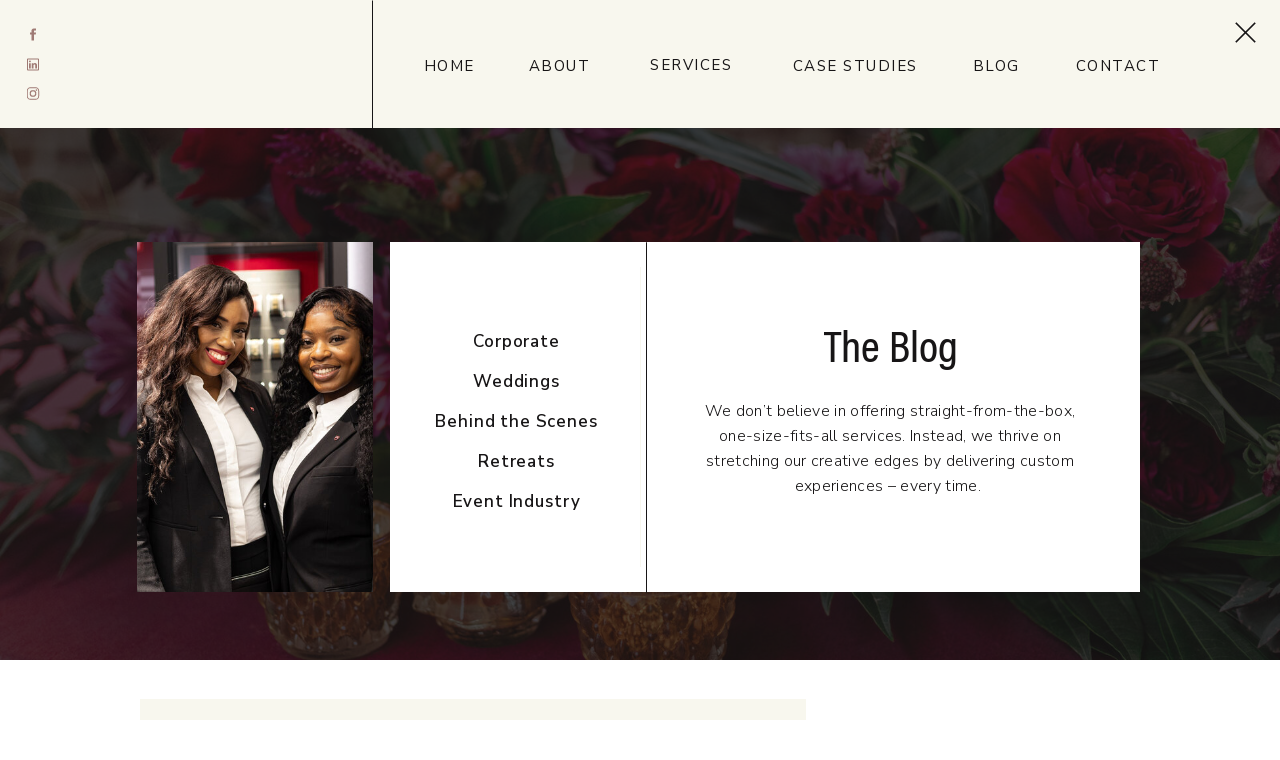

--- FILE ---
content_type: text/html; charset=UTF-8
request_url: https://onetoucheventsllc.com/corporate/
body_size: 18161
content:
<!DOCTYPE html>
<html lang="en-US" class="d">
<head>
<link rel="stylesheet" type="text/css" href="//lib.showit.co/engine/2.6.1/showit.css" />
<title>Corporate and Social | OneTouch Events, LLC</title>
<meta name='robots' content='max-image-preview:large' />
<link rel='dns-prefetch' href='//assets.pinterest.com' />
<link rel="alternate" type="application/rss+xml" title="OneTouch Events, LLC &raquo; Feed" href="https://onetoucheventsllc.com/feed/" />
<link rel="alternate" type="application/rss+xml" title="OneTouch Events, LLC &raquo; Comments Feed" href="https://onetoucheventsllc.com/comments/feed/" />
		<!-- This site uses the Google Analytics by ExactMetrics plugin v7.14.2 - Using Analytics tracking - https://www.exactmetrics.com/ -->
							<script src="//www.googletagmanager.com/gtag/js?id=UA-33274627-1"  data-cfasync="false" data-wpfc-render="false" type="text/javascript" async></script>
			<script data-cfasync="false" data-wpfc-render="false" type="text/javascript">
				var em_version = '7.14.2';
				var em_track_user = true;
				var em_no_track_reason = '';
				
								var disableStrs = [
															'ga-disable-UA-33274627-1',
									];

				/* Function to detect opted out users */
				function __gtagTrackerIsOptedOut() {
					for (var index = 0; index < disableStrs.length; index++) {
						if (document.cookie.indexOf(disableStrs[index] + '=true') > -1) {
							return true;
						}
					}

					return false;
				}

				/* Disable tracking if the opt-out cookie exists. */
				if (__gtagTrackerIsOptedOut()) {
					for (var index = 0; index < disableStrs.length; index++) {
						window[disableStrs[index]] = true;
					}
				}

				/* Opt-out function */
				function __gtagTrackerOptout() {
					for (var index = 0; index < disableStrs.length; index++) {
						document.cookie = disableStrs[index] + '=true; expires=Thu, 31 Dec 2099 23:59:59 UTC; path=/';
						window[disableStrs[index]] = true;
					}
				}

				if ('undefined' === typeof gaOptout) {
					function gaOptout() {
						__gtagTrackerOptout();
					}
				}
								window.dataLayer = window.dataLayer || [];

				window.ExactMetricsDualTracker = {
					helpers: {},
					trackers: {},
				};
				if (em_track_user) {
					function __gtagDataLayer() {
						dataLayer.push(arguments);
					}

					function __gtagTracker(type, name, parameters) {
						if (!parameters) {
							parameters = {};
						}

						if (parameters.send_to) {
							__gtagDataLayer.apply(null, arguments);
							return;
						}

						if (type === 'event') {
							
														parameters.send_to = exactmetrics_frontend.ua;
							__gtagDataLayer(type, name, parameters);
													} else {
							__gtagDataLayer.apply(null, arguments);
						}
					}

					__gtagTracker('js', new Date());
					__gtagTracker('set', {
						'developer_id.dNDMyYj': true,
											});
															__gtagTracker('config', 'UA-33274627-1', {"forceSSL":"true"} );
										window.gtag = __gtagTracker;										(function () {
						/* https://developers.google.com/analytics/devguides/collection/analyticsjs/ */
						/* ga and __gaTracker compatibility shim. */
						var noopfn = function () {
							return null;
						};
						var newtracker = function () {
							return new Tracker();
						};
						var Tracker = function () {
							return null;
						};
						var p = Tracker.prototype;
						p.get = noopfn;
						p.set = noopfn;
						p.send = function () {
							var args = Array.prototype.slice.call(arguments);
							args.unshift('send');
							__gaTracker.apply(null, args);
						};
						var __gaTracker = function () {
							var len = arguments.length;
							if (len === 0) {
								return;
							}
							var f = arguments[len - 1];
							if (typeof f !== 'object' || f === null || typeof f.hitCallback !== 'function') {
								if ('send' === arguments[0]) {
									var hitConverted, hitObject = false, action;
									if ('event' === arguments[1]) {
										if ('undefined' !== typeof arguments[3]) {
											hitObject = {
												'eventAction': arguments[3],
												'eventCategory': arguments[2],
												'eventLabel': arguments[4],
												'value': arguments[5] ? arguments[5] : 1,
											}
										}
									}
									if ('pageview' === arguments[1]) {
										if ('undefined' !== typeof arguments[2]) {
											hitObject = {
												'eventAction': 'page_view',
												'page_path': arguments[2],
											}
										}
									}
									if (typeof arguments[2] === 'object') {
										hitObject = arguments[2];
									}
									if (typeof arguments[5] === 'object') {
										Object.assign(hitObject, arguments[5]);
									}
									if ('undefined' !== typeof arguments[1].hitType) {
										hitObject = arguments[1];
										if ('pageview' === hitObject.hitType) {
											hitObject.eventAction = 'page_view';
										}
									}
									if (hitObject) {
										action = 'timing' === arguments[1].hitType ? 'timing_complete' : hitObject.eventAction;
										hitConverted = mapArgs(hitObject);
										__gtagTracker('event', action, hitConverted);
									}
								}
								return;
							}

							function mapArgs(args) {
								var arg, hit = {};
								var gaMap = {
									'eventCategory': 'event_category',
									'eventAction': 'event_action',
									'eventLabel': 'event_label',
									'eventValue': 'event_value',
									'nonInteraction': 'non_interaction',
									'timingCategory': 'event_category',
									'timingVar': 'name',
									'timingValue': 'value',
									'timingLabel': 'event_label',
									'page': 'page_path',
									'location': 'page_location',
									'title': 'page_title',
								};
								for (arg in args) {
																		if (!(!args.hasOwnProperty(arg) || !gaMap.hasOwnProperty(arg))) {
										hit[gaMap[arg]] = args[arg];
									} else {
										hit[arg] = args[arg];
									}
								}
								return hit;
							}

							try {
								f.hitCallback();
							} catch (ex) {
							}
						};
						__gaTracker.create = newtracker;
						__gaTracker.getByName = newtracker;
						__gaTracker.getAll = function () {
							return [];
						};
						__gaTracker.remove = noopfn;
						__gaTracker.loaded = true;
						window['__gaTracker'] = __gaTracker;
					})();
									} else {
										console.log("");
					(function () {
						function __gtagTracker() {
							return null;
						}

						window['__gtagTracker'] = __gtagTracker;
						window['gtag'] = __gtagTracker;
					})();
									}
			</script>
				<!-- / Google Analytics by ExactMetrics -->
		<script type="text/javascript">
/* <![CDATA[ */
window._wpemojiSettings = {"baseUrl":"https:\/\/s.w.org\/images\/core\/emoji\/16.0.1\/72x72\/","ext":".png","svgUrl":"https:\/\/s.w.org\/images\/core\/emoji\/16.0.1\/svg\/","svgExt":".svg","source":{"concatemoji":"https:\/\/onetoucheventsllc.com\/wp-includes\/js\/wp-emoji-release.min.js?ver=6.8.3"}};
/*! This file is auto-generated */
!function(s,n){var o,i,e;function c(e){try{var t={supportTests:e,timestamp:(new Date).valueOf()};sessionStorage.setItem(o,JSON.stringify(t))}catch(e){}}function p(e,t,n){e.clearRect(0,0,e.canvas.width,e.canvas.height),e.fillText(t,0,0);var t=new Uint32Array(e.getImageData(0,0,e.canvas.width,e.canvas.height).data),a=(e.clearRect(0,0,e.canvas.width,e.canvas.height),e.fillText(n,0,0),new Uint32Array(e.getImageData(0,0,e.canvas.width,e.canvas.height).data));return t.every(function(e,t){return e===a[t]})}function u(e,t){e.clearRect(0,0,e.canvas.width,e.canvas.height),e.fillText(t,0,0);for(var n=e.getImageData(16,16,1,1),a=0;a<n.data.length;a++)if(0!==n.data[a])return!1;return!0}function f(e,t,n,a){switch(t){case"flag":return n(e,"\ud83c\udff3\ufe0f\u200d\u26a7\ufe0f","\ud83c\udff3\ufe0f\u200b\u26a7\ufe0f")?!1:!n(e,"\ud83c\udde8\ud83c\uddf6","\ud83c\udde8\u200b\ud83c\uddf6")&&!n(e,"\ud83c\udff4\udb40\udc67\udb40\udc62\udb40\udc65\udb40\udc6e\udb40\udc67\udb40\udc7f","\ud83c\udff4\u200b\udb40\udc67\u200b\udb40\udc62\u200b\udb40\udc65\u200b\udb40\udc6e\u200b\udb40\udc67\u200b\udb40\udc7f");case"emoji":return!a(e,"\ud83e\udedf")}return!1}function g(e,t,n,a){var r="undefined"!=typeof WorkerGlobalScope&&self instanceof WorkerGlobalScope?new OffscreenCanvas(300,150):s.createElement("canvas"),o=r.getContext("2d",{willReadFrequently:!0}),i=(o.textBaseline="top",o.font="600 32px Arial",{});return e.forEach(function(e){i[e]=t(o,e,n,a)}),i}function t(e){var t=s.createElement("script");t.src=e,t.defer=!0,s.head.appendChild(t)}"undefined"!=typeof Promise&&(o="wpEmojiSettingsSupports",i=["flag","emoji"],n.supports={everything:!0,everythingExceptFlag:!0},e=new Promise(function(e){s.addEventListener("DOMContentLoaded",e,{once:!0})}),new Promise(function(t){var n=function(){try{var e=JSON.parse(sessionStorage.getItem(o));if("object"==typeof e&&"number"==typeof e.timestamp&&(new Date).valueOf()<e.timestamp+604800&&"object"==typeof e.supportTests)return e.supportTests}catch(e){}return null}();if(!n){if("undefined"!=typeof Worker&&"undefined"!=typeof OffscreenCanvas&&"undefined"!=typeof URL&&URL.createObjectURL&&"undefined"!=typeof Blob)try{var e="postMessage("+g.toString()+"("+[JSON.stringify(i),f.toString(),p.toString(),u.toString()].join(",")+"));",a=new Blob([e],{type:"text/javascript"}),r=new Worker(URL.createObjectURL(a),{name:"wpTestEmojiSupports"});return void(r.onmessage=function(e){c(n=e.data),r.terminate(),t(n)})}catch(e){}c(n=g(i,f,p,u))}t(n)}).then(function(e){for(var t in e)n.supports[t]=e[t],n.supports.everything=n.supports.everything&&n.supports[t],"flag"!==t&&(n.supports.everythingExceptFlag=n.supports.everythingExceptFlag&&n.supports[t]);n.supports.everythingExceptFlag=n.supports.everythingExceptFlag&&!n.supports.flag,n.DOMReady=!1,n.readyCallback=function(){n.DOMReady=!0}}).then(function(){return e}).then(function(){var e;n.supports.everything||(n.readyCallback(),(e=n.source||{}).concatemoji?t(e.concatemoji):e.wpemoji&&e.twemoji&&(t(e.twemoji),t(e.wpemoji)))}))}((window,document),window._wpemojiSettings);
/* ]]> */
</script>
<link rel='stylesheet' id='sbi_styles-css' href='https://onetoucheventsllc.com/wp-content/plugins/instagram-feed/css/sbi-styles.min.css?ver=6.1.3' type='text/css' media='all' />
<style id='wp-emoji-styles-inline-css' type='text/css'>

	img.wp-smiley, img.emoji {
		display: inline !important;
		border: none !important;
		box-shadow: none !important;
		height: 1em !important;
		width: 1em !important;
		margin: 0 0.07em !important;
		vertical-align: -0.1em !important;
		background: none !important;
		padding: 0 !important;
	}
</style>
<link rel='stylesheet' id='wp-block-library-css' href='https://onetoucheventsllc.com/wp-includes/css/dist/block-library/style.min.css?ver=6.8.3' type='text/css' media='all' />
<style id='classic-theme-styles-inline-css' type='text/css'>
/*! This file is auto-generated */
.wp-block-button__link{color:#fff;background-color:#32373c;border-radius:9999px;box-shadow:none;text-decoration:none;padding:calc(.667em + 2px) calc(1.333em + 2px);font-size:1.125em}.wp-block-file__button{background:#32373c;color:#fff;text-decoration:none}
</style>
<style id='global-styles-inline-css' type='text/css'>
:root{--wp--preset--aspect-ratio--square: 1;--wp--preset--aspect-ratio--4-3: 4/3;--wp--preset--aspect-ratio--3-4: 3/4;--wp--preset--aspect-ratio--3-2: 3/2;--wp--preset--aspect-ratio--2-3: 2/3;--wp--preset--aspect-ratio--16-9: 16/9;--wp--preset--aspect-ratio--9-16: 9/16;--wp--preset--color--black: #000000;--wp--preset--color--cyan-bluish-gray: #abb8c3;--wp--preset--color--white: #ffffff;--wp--preset--color--pale-pink: #f78da7;--wp--preset--color--vivid-red: #cf2e2e;--wp--preset--color--luminous-vivid-orange: #ff6900;--wp--preset--color--luminous-vivid-amber: #fcb900;--wp--preset--color--light-green-cyan: #7bdcb5;--wp--preset--color--vivid-green-cyan: #00d084;--wp--preset--color--pale-cyan-blue: #8ed1fc;--wp--preset--color--vivid-cyan-blue: #0693e3;--wp--preset--color--vivid-purple: #9b51e0;--wp--preset--gradient--vivid-cyan-blue-to-vivid-purple: linear-gradient(135deg,rgba(6,147,227,1) 0%,rgb(155,81,224) 100%);--wp--preset--gradient--light-green-cyan-to-vivid-green-cyan: linear-gradient(135deg,rgb(122,220,180) 0%,rgb(0,208,130) 100%);--wp--preset--gradient--luminous-vivid-amber-to-luminous-vivid-orange: linear-gradient(135deg,rgba(252,185,0,1) 0%,rgba(255,105,0,1) 100%);--wp--preset--gradient--luminous-vivid-orange-to-vivid-red: linear-gradient(135deg,rgba(255,105,0,1) 0%,rgb(207,46,46) 100%);--wp--preset--gradient--very-light-gray-to-cyan-bluish-gray: linear-gradient(135deg,rgb(238,238,238) 0%,rgb(169,184,195) 100%);--wp--preset--gradient--cool-to-warm-spectrum: linear-gradient(135deg,rgb(74,234,220) 0%,rgb(151,120,209) 20%,rgb(207,42,186) 40%,rgb(238,44,130) 60%,rgb(251,105,98) 80%,rgb(254,248,76) 100%);--wp--preset--gradient--blush-light-purple: linear-gradient(135deg,rgb(255,206,236) 0%,rgb(152,150,240) 100%);--wp--preset--gradient--blush-bordeaux: linear-gradient(135deg,rgb(254,205,165) 0%,rgb(254,45,45) 50%,rgb(107,0,62) 100%);--wp--preset--gradient--luminous-dusk: linear-gradient(135deg,rgb(255,203,112) 0%,rgb(199,81,192) 50%,rgb(65,88,208) 100%);--wp--preset--gradient--pale-ocean: linear-gradient(135deg,rgb(255,245,203) 0%,rgb(182,227,212) 50%,rgb(51,167,181) 100%);--wp--preset--gradient--electric-grass: linear-gradient(135deg,rgb(202,248,128) 0%,rgb(113,206,126) 100%);--wp--preset--gradient--midnight: linear-gradient(135deg,rgb(2,3,129) 0%,rgb(40,116,252) 100%);--wp--preset--font-size--small: 13px;--wp--preset--font-size--medium: 20px;--wp--preset--font-size--large: 36px;--wp--preset--font-size--x-large: 42px;--wp--preset--spacing--20: 0.44rem;--wp--preset--spacing--30: 0.67rem;--wp--preset--spacing--40: 1rem;--wp--preset--spacing--50: 1.5rem;--wp--preset--spacing--60: 2.25rem;--wp--preset--spacing--70: 3.38rem;--wp--preset--spacing--80: 5.06rem;--wp--preset--shadow--natural: 6px 6px 9px rgba(0, 0, 0, 0.2);--wp--preset--shadow--deep: 12px 12px 50px rgba(0, 0, 0, 0.4);--wp--preset--shadow--sharp: 6px 6px 0px rgba(0, 0, 0, 0.2);--wp--preset--shadow--outlined: 6px 6px 0px -3px rgba(255, 255, 255, 1), 6px 6px rgba(0, 0, 0, 1);--wp--preset--shadow--crisp: 6px 6px 0px rgba(0, 0, 0, 1);}:where(.is-layout-flex){gap: 0.5em;}:where(.is-layout-grid){gap: 0.5em;}body .is-layout-flex{display: flex;}.is-layout-flex{flex-wrap: wrap;align-items: center;}.is-layout-flex > :is(*, div){margin: 0;}body .is-layout-grid{display: grid;}.is-layout-grid > :is(*, div){margin: 0;}:where(.wp-block-columns.is-layout-flex){gap: 2em;}:where(.wp-block-columns.is-layout-grid){gap: 2em;}:where(.wp-block-post-template.is-layout-flex){gap: 1.25em;}:where(.wp-block-post-template.is-layout-grid){gap: 1.25em;}.has-black-color{color: var(--wp--preset--color--black) !important;}.has-cyan-bluish-gray-color{color: var(--wp--preset--color--cyan-bluish-gray) !important;}.has-white-color{color: var(--wp--preset--color--white) !important;}.has-pale-pink-color{color: var(--wp--preset--color--pale-pink) !important;}.has-vivid-red-color{color: var(--wp--preset--color--vivid-red) !important;}.has-luminous-vivid-orange-color{color: var(--wp--preset--color--luminous-vivid-orange) !important;}.has-luminous-vivid-amber-color{color: var(--wp--preset--color--luminous-vivid-amber) !important;}.has-light-green-cyan-color{color: var(--wp--preset--color--light-green-cyan) !important;}.has-vivid-green-cyan-color{color: var(--wp--preset--color--vivid-green-cyan) !important;}.has-pale-cyan-blue-color{color: var(--wp--preset--color--pale-cyan-blue) !important;}.has-vivid-cyan-blue-color{color: var(--wp--preset--color--vivid-cyan-blue) !important;}.has-vivid-purple-color{color: var(--wp--preset--color--vivid-purple) !important;}.has-black-background-color{background-color: var(--wp--preset--color--black) !important;}.has-cyan-bluish-gray-background-color{background-color: var(--wp--preset--color--cyan-bluish-gray) !important;}.has-white-background-color{background-color: var(--wp--preset--color--white) !important;}.has-pale-pink-background-color{background-color: var(--wp--preset--color--pale-pink) !important;}.has-vivid-red-background-color{background-color: var(--wp--preset--color--vivid-red) !important;}.has-luminous-vivid-orange-background-color{background-color: var(--wp--preset--color--luminous-vivid-orange) !important;}.has-luminous-vivid-amber-background-color{background-color: var(--wp--preset--color--luminous-vivid-amber) !important;}.has-light-green-cyan-background-color{background-color: var(--wp--preset--color--light-green-cyan) !important;}.has-vivid-green-cyan-background-color{background-color: var(--wp--preset--color--vivid-green-cyan) !important;}.has-pale-cyan-blue-background-color{background-color: var(--wp--preset--color--pale-cyan-blue) !important;}.has-vivid-cyan-blue-background-color{background-color: var(--wp--preset--color--vivid-cyan-blue) !important;}.has-vivid-purple-background-color{background-color: var(--wp--preset--color--vivid-purple) !important;}.has-black-border-color{border-color: var(--wp--preset--color--black) !important;}.has-cyan-bluish-gray-border-color{border-color: var(--wp--preset--color--cyan-bluish-gray) !important;}.has-white-border-color{border-color: var(--wp--preset--color--white) !important;}.has-pale-pink-border-color{border-color: var(--wp--preset--color--pale-pink) !important;}.has-vivid-red-border-color{border-color: var(--wp--preset--color--vivid-red) !important;}.has-luminous-vivid-orange-border-color{border-color: var(--wp--preset--color--luminous-vivid-orange) !important;}.has-luminous-vivid-amber-border-color{border-color: var(--wp--preset--color--luminous-vivid-amber) !important;}.has-light-green-cyan-border-color{border-color: var(--wp--preset--color--light-green-cyan) !important;}.has-vivid-green-cyan-border-color{border-color: var(--wp--preset--color--vivid-green-cyan) !important;}.has-pale-cyan-blue-border-color{border-color: var(--wp--preset--color--pale-cyan-blue) !important;}.has-vivid-cyan-blue-border-color{border-color: var(--wp--preset--color--vivid-cyan-blue) !important;}.has-vivid-purple-border-color{border-color: var(--wp--preset--color--vivid-purple) !important;}.has-vivid-cyan-blue-to-vivid-purple-gradient-background{background: var(--wp--preset--gradient--vivid-cyan-blue-to-vivid-purple) !important;}.has-light-green-cyan-to-vivid-green-cyan-gradient-background{background: var(--wp--preset--gradient--light-green-cyan-to-vivid-green-cyan) !important;}.has-luminous-vivid-amber-to-luminous-vivid-orange-gradient-background{background: var(--wp--preset--gradient--luminous-vivid-amber-to-luminous-vivid-orange) !important;}.has-luminous-vivid-orange-to-vivid-red-gradient-background{background: var(--wp--preset--gradient--luminous-vivid-orange-to-vivid-red) !important;}.has-very-light-gray-to-cyan-bluish-gray-gradient-background{background: var(--wp--preset--gradient--very-light-gray-to-cyan-bluish-gray) !important;}.has-cool-to-warm-spectrum-gradient-background{background: var(--wp--preset--gradient--cool-to-warm-spectrum) !important;}.has-blush-light-purple-gradient-background{background: var(--wp--preset--gradient--blush-light-purple) !important;}.has-blush-bordeaux-gradient-background{background: var(--wp--preset--gradient--blush-bordeaux) !important;}.has-luminous-dusk-gradient-background{background: var(--wp--preset--gradient--luminous-dusk) !important;}.has-pale-ocean-gradient-background{background: var(--wp--preset--gradient--pale-ocean) !important;}.has-electric-grass-gradient-background{background: var(--wp--preset--gradient--electric-grass) !important;}.has-midnight-gradient-background{background: var(--wp--preset--gradient--midnight) !important;}.has-small-font-size{font-size: var(--wp--preset--font-size--small) !important;}.has-medium-font-size{font-size: var(--wp--preset--font-size--medium) !important;}.has-large-font-size{font-size: var(--wp--preset--font-size--large) !important;}.has-x-large-font-size{font-size: var(--wp--preset--font-size--x-large) !important;}
:where(.wp-block-post-template.is-layout-flex){gap: 1.25em;}:where(.wp-block-post-template.is-layout-grid){gap: 1.25em;}
:where(.wp-block-columns.is-layout-flex){gap: 2em;}:where(.wp-block-columns.is-layout-grid){gap: 2em;}
:root :where(.wp-block-pullquote){font-size: 1.5em;line-height: 1.6;}
</style>
<link rel='stylesheet' id='contact-form-7-css' href='https://onetoucheventsllc.com/wp-content/plugins/contact-form-7/includes/css/styles.css?ver=5.7.5.1' type='text/css' media='all' />
<link rel='stylesheet' id='pub-style-css' href='https://onetoucheventsllc.com/wp-content/themes/showit/pubs/x9i5zfjnrki4ugjlkoeyrq/20251113181549S9zrqpp/assets/pub.css?ver=1763057752' type='text/css' media='all' />
<script type="text/javascript" src="https://onetoucheventsllc.com/wp-content/plugins/google-analytics-dashboard-for-wp/assets/js/frontend-gtag.min.js?ver=7.14.2" id="exactmetrics-frontend-script-js"></script>
<script data-cfasync="false" data-wpfc-render="false" type="text/javascript" id='exactmetrics-frontend-script-js-extra'>/* <![CDATA[ */
var exactmetrics_frontend = {"js_events_tracking":"true","download_extensions":"zip,mp3,mpeg,pdf,docx,pptx,xlsx,rar","inbound_paths":"[{\"path\":\"\\\/go\\\/\",\"label\":\"affiliate\"},{\"path\":\"\\\/recommend\\\/\",\"label\":\"affiliate\"}]","home_url":"https:\/\/onetoucheventsllc.com","hash_tracking":"false","ua":"UA-33274627-1","v4_id":""};/* ]]> */
</script>
<script type="text/javascript" src="https://onetoucheventsllc.com/wp-includes/js/jquery/jquery.min.js?ver=3.7.1" id="jquery-core-js"></script>
<script type="text/javascript" id="jquery-core-js-after">
/* <![CDATA[ */
$ = jQuery;
/* ]]> */
</script>
<script type="text/javascript" src="https://onetoucheventsllc.com/wp-includes/js/jquery/jquery-migrate.min.js?ver=3.4.1" id="jquery-migrate-js"></script>
<script type="text/javascript" src="https://onetoucheventsllc.com/wp-content/themes/showit/pubs/x9i5zfjnrki4ugjlkoeyrq/20251113181549S9zrqpp/assets/pub.js?ver=1763057752" id="pub-script-js"></script>
<link rel="https://api.w.org/" href="https://onetoucheventsllc.com/wp-json/" /><link rel="alternate" title="JSON" type="application/json" href="https://onetoucheventsllc.com/wp-json/wp/v2/pages/2230" /><link rel="EditURI" type="application/rsd+xml" title="RSD" href="https://onetoucheventsllc.com/xmlrpc.php?rsd" />
<link rel="canonical" href="https://onetoucheventsllc.com/corporate/" />
<link rel='shortlink' href='https://onetoucheventsllc.com/?p=2230' />
<link rel="alternate" title="oEmbed (JSON)" type="application/json+oembed" href="https://onetoucheventsllc.com/wp-json/oembed/1.0/embed?url=https%3A%2F%2Fonetoucheventsllc.com%2Fcorporate%2F" />
<link rel="alternate" title="oEmbed (XML)" type="text/xml+oembed" href="https://onetoucheventsllc.com/wp-json/oembed/1.0/embed?url=https%3A%2F%2Fonetoucheventsllc.com%2Fcorporate%2F&#038;format=xml" />
<script type="text/javascript" src="https://secure.ripe8book.com/js/192189.js" ></script>
<noscript><img alt="" src="https://secure.ripe8book.com/192189.png?trk_user=192189&trk_tit=jsdisabled&trk_ref=jsdisabled&trk_loc=jsdisabled" height="0px" width="0px" style="display:none;" /></noscript>			<link rel="preload" href="https://onetoucheventsllc.com/wp-content/plugins/wordpress-popup/assets/hustle-ui/fonts/hustle-icons-font.woff2" as="font" type="font/woff2" crossorigin>
		<link rel="icon" href="https://onetoucheventsllc.com/wp-content/uploads/2017/07/cropped-OneTouch_favicon-32x32.png" sizes="32x32" />
<link rel="icon" href="https://onetoucheventsllc.com/wp-content/uploads/2017/07/cropped-OneTouch_favicon-192x192.png" sizes="192x192" />
<link rel="apple-touch-icon" href="https://onetoucheventsllc.com/wp-content/uploads/2017/07/cropped-OneTouch_favicon-180x180.png" />
<meta name="msapplication-TileImage" content="https://onetoucheventsllc.com/wp-content/uploads/2017/07/cropped-OneTouch_favicon-270x270.png" />

<meta charset="UTF-8" />
<meta name="viewport" content="width=device-width, initial-scale=1" />
<link rel="icon" type="image/x-icon" href="//static.showit.co/file/VcoEffxxSYe0RESApjwE_A/192284/favicon.ico" />
<link rel="preconnect" href="https://static.showit.co" />

<link rel="preconnect" href="https://fonts.googleapis.com">
<link rel="preconnect" href="https://fonts.gstatic.com" crossorigin>
<link href="https://fonts.googleapis.com/css?family=Nunito+Sans:regular|Nunito+Sans:300|Nunito+Sans:600" rel="stylesheet" type="text/css"/>
<style>
@font-face{font-family:Acumin Pro Cond Medium;src:url('//static.showit.co/file/wj2G0RVuQHGxhiXCdTWrMQ/192284/acuminprocond-medium-webfont.woff');}
</style>
<script id="init_data" type="application/json">
{"mobile":{"w":320,"bgMediaType":"none","bgFillType":"color","bgColor":"colors-7"},"desktop":{"w":1200,"defaultTrIn":{"type":"fade"},"defaultTrOut":{"type":"fade"},"bgColor":"colors-7","bgMediaType":"none","bgFillType":"color"},"sid":"x9i5zfjnrki4ugjlkoeyrq","break":768,"assetURL":"//static.showit.co","contactFormId":"192284/327145","cfAction":"aHR0cHM6Ly9jbGllbnRzZXJ2aWNlLnNob3dpdC5jby9jb250YWN0Zm9ybQ==","sgAction":"aHR0cHM6Ly9jbGllbnRzZXJ2aWNlLnNob3dpdC5jby9zb2NpYWxncmlk","blockData":[{"slug":"top-bar","visible":"d","states":[],"d":{"h":54,"w":1200,"locking":{"side":"st"},"bgFillType":"color","bgColor":"colors-5","bgMediaType":"none"},"m":{"h":200,"w":320,"bgFillType":"color","bgColor":"colors-7","bgMediaType":"none"}},{"slug":"header","visible":"a","states":[],"d":{"h":66,"w":1200,"locking":{"scrollOffset":1},"bgFillType":"color","bgColor":"colors-0","bgMediaType":"none"},"m":{"h":1,"w":320,"locking":{"scrollOffset":1},"bgFillType":"color","bgColor":"colors-0","bgMediaType":"none"}},{"slug":"the-blog","visible":"a","states":[],"d":{"h":540,"w":1200,"bgFillType":"color","bgColor":"colors-1","bgMediaType":"image","bgImage":{"key":"eC-mcknIR_e9Q-KpBUaz9g/192284/8e9a0882.jpg","aspect_ratio":1.50015,"title":"8E9A0882","type":"asset"},"bgOpacity":25,"bgPos":"cm","bgScale":"cover","bgScroll":"x"},"m":{"h":353,"w":320,"bgFillType":"color","bgColor":"colors-1","bgMediaType":"image","bgImage":{"key":"eC-mcknIR_e9Q-KpBUaz9g/192284/8e9a0882.jpg","aspect_ratio":1.50015,"title":"8E9A0882","type":"asset"},"bgOpacity":25,"bgPos":"cm","bgScale":"cover","bgScroll":"x"}},{"slug":"post-1","visible":"a","states":[],"d":{"h":500,"w":1200,"bgFillType":"color","bgColor":"colors-7","bgMediaType":"none"},"m":{"h":492,"w":320,"nature":"dH","bgFillType":"color","bgColor":"colors-7","bgMediaType":"none"}},{"slug":"post-2","visible":"a","states":[],"d":{"h":500,"w":1200,"bgFillType":"color","bgColor":"colors-7","bgMediaType":"none"},"m":{"h":492,"w":320,"nature":"dH","bgFillType":"color","bgColor":"colors-7","bgMediaType":"none"}},{"slug":"end-post-loop","visible":"a","states":[],"d":{"h":1,"w":1200,"bgFillType":"color","bgColor":"colors-7","bgMediaType":"none"},"m":{"h":1,"w":320,"bgFillType":"color","bgColor":"colors-7","bgMediaType":"none"}},{"slug":"pagnation","visible":"a","states":[],"d":{"h":50,"w":1200,"bgFillType":"color","bgColor":"colors-5","bgMediaType":"none"},"m":{"h":100,"w":320,"bgFillType":"color","bgColor":"colors-5","bgMediaType":"none"}},{"slug":"footer","visible":"a","states":[],"d":{"h":412,"w":1200,"bgFillType":"color","bgColor":"colors-0","bgMediaType":"none"},"m":{"h":717,"w":320,"bgFillType":"color","bgColor":"colors-0","bgMediaType":"none"}},{"slug":"navigation","visible":"a","states":[],"d":{"h":128,"w":1200,"locking":{"side":"t"},"stateTrIn":{"type":"none","direction":"Down"},"stateTrOut":{"type":"none","direction":"Up"},"bgFillType":"color","bgColor":"colors-5","bgMediaType":"none"},"m":{"h":527,"w":320,"locking":{"side":"t"},"nature":"wH","stateTrIn":{"type":"slide","direction":"Down"},"stateTrOut":{"type":"slide","direction":"Up"},"bgFillType":"color","bgColor":"colors-5","bgMediaType":"none"}}],"elementData":[{"type":"icon","visible":"a","id":"top-bar_0","blockId":"top-bar","m":{"x":259,"y":22,"w":45,"h":30,"a":0},"d":{"x":1153,"y":11,"w":32,"h":33,"a":0,"lockH":"r"},"pc":[{"type":"show","block":"navigation"}]},{"type":"icon","visible":"d","id":"top-bar_1","blockId":"top-bar","m":{"x":135,"y":35,"w":50,"h":50,"a":0},"d":{"x":21,"y":20,"w":16,"h":16,"a":0,"lockH":"l"}},{"type":"icon","visible":"d","id":"top-bar_2","blockId":"top-bar","m":{"x":135,"y":35,"w":50,"h":50,"a":0},"d":{"x":48,"y":20,"w":16,"h":16,"a":0,"lockH":"l"}},{"type":"icon","visible":"d","id":"top-bar_3","blockId":"top-bar","m":{"x":135,"y":35,"w":50,"h":50,"a":0},"d":{"x":69,"y":20,"w":16,"h":16,"a":0,"lockH":"l"}},{"type":"text","visible":"a","id":"top-bar_4","blockId":"top-bar","m":{"x":30,"y":280,"w":260,"h":40,"a":0},"d":{"x":362,"y":18,"w":476,"h":20,"a":0}},{"type":"line","visible":"d","id":"top-bar_5","blockId":"top-bar","m":{"x":48,"y":99,"w":224,"h":3,"a":0},"d":{"x":0,"y":54,"w":1200,"h":1,"a":0,"lockH":"s"}},{"type":"icon","visible":"m","id":"header_0","blockId":"header","m":{"x":259,"y":22,"w":45,"h":30,"a":0},"d":{"x":1153,"y":11,"w":32,"h":33,"a":0,"lockH":"r"},"pc":[{"type":"show","block":"navigation"}]},{"type":"svg","visible":"a","id":"header_1","blockId":"header","m":{"x":15,"y":23,"w":114,"h":27,"a":0},"d":{"x":515,"y":10,"w":171,"h":46,"a":0},"c":{"key":"ZOLASmHUSpm07W2E6lziSQ/192284/primary_white.svg","aspect_ratio":3.7037}},{"type":"icon","visible":"a","id":"header_5","blockId":"header","m":{"x":259,"y":22,"w":45,"h":30,"a":0},"d":{"x":1153,"y":11,"w":32,"h":33,"a":0,"lockH":"r"},"pc":[{"type":"show","block":"navigation"}]},{"type":"simple","visible":"a","id":"the-blog_0","blockId":"the-blog","m":{"x":15,"y":138,"w":290,"h":175,"a":0},"d":{"x":350,"y":122,"w":750,"h":350,"a":0}},{"type":"text","visible":"d","id":"the-blog_1","blockId":"the-blog","m":{"x":42,"y":291,"w":236,"h":185,"a":0},"d":{"x":650,"y":279,"w":400,"h":108,"a":0}},{"type":"text","visible":"a","id":"the-blog_2","blockId":"the-blog","m":{"x":64,"y":74,"w":194,"h":40,"a":0},"d":{"x":721,"y":207,"w":259,"h":58,"a":0}},{"type":"simple","visible":"a","id":"the-blog_3","blockId":"the-blog","m":{"x":160,"y":0,"w":0,"h":0,"a":0},"d":{"x":600,"y":147,"w":1,"h":300,"a":0}},{"type":"text","visible":"a","id":"the-blog_4","blockId":"the-blog","m":{"x":142,"y":267,"w":149,"h":18,"a":0},"d":{"x":376,"y":368,"w":201,"h":19,"a":0}},{"type":"text","visible":"a","id":"the-blog_5","blockId":"the-blog","m":{"x":142,"y":242,"w":149,"h":18,"a":0},"d":{"x":376,"y":328,"w":201,"h":19,"a":0}},{"type":"text","visible":"a","id":"the-blog_6","blockId":"the-blog","m":{"x":142,"y":216,"w":149,"h":18,"a":0},"d":{"x":376,"y":288,"w":201,"h":19,"a":0}},{"type":"text","visible":"a","id":"the-blog_7","blockId":"the-blog","m":{"x":142,"y":191,"w":149,"h":18,"a":0},"d":{"x":376,"y":248,"w":201,"h":19,"a":0}},{"type":"text","visible":"a","id":"the-blog_8","blockId":"the-blog","m":{"x":142,"y":165,"w":149,"h":18,"a":0},"d":{"x":376,"y":208,"w":201,"h":19,"a":0}},{"type":"gallery","visible":"a","id":"the-blog_9","blockId":"the-blog","m":{"x":27,"y":151,"w":99,"h":149,"a":0},"d":{"x":97,"y":122,"w":236,"h":350,"a":0,"g":{"aa":5,"tranTime":1}},"imgs":[{"key":"2aX59ztqRAOxc5mSxYOU_w/192284/img-035.jpg","ar":1.5},{"key":"wpvqF_ecS7qxgP6_br2nsg/192284/img-073.jpg","ar":1.5},{"key":"oIPSDP64TfiZMg9jlegLXQ/192284/img_9909.jpg","ar":1.5},{"key":"uCHDbZqGSg2n4jz9v_MVFw/192284/wedding_20220910-0704.jpg","ar":0.66688},{"key":"WcEGmWo7SZSF2nLQuJwTiQ/192284/wedding_20220910-3809.jpg","ar":1.49953}],"ch":1,"gal":"simple"},{"type":"line","visible":"d","id":"the-blog_10","blockId":"the-blog","m":{"x":48,"y":175,"w":224,"h":3,"a":0},"d":{"x":432,"y":297,"w":350,"h":1,"a":270}},{"type":"line","visible":"d","id":"the-blog_11","blockId":"the-blog","m":{"x":48,"y":175,"w":224,"h":3,"a":0},"d":{"x":432,"y":297,"w":350,"h":1,"a":270}},{"type":"simple","visible":"d","id":"post-1_0","blockId":"post-1","m":{"x":48,"y":68,"w":224,"h":315,"a":0},"d":{"x":100,"y":39,"w":666,"h":422,"a":0}},{"type":"graphic","visible":"a","id":"post-1_1","blockId":"post-1","m":{"x":22,"y":36,"w":277,"h":317,"a":0,"gs":{"s":95}},"d":{"x":785,"y":39,"w":315,"h":422,"a":0,"gs":{"s":90}},"c":{"key":"bzuoh5B7SC6k5h-K41hnrw/192284/289a3021.jpg","aspect_ratio":1.50015}},{"type":"text","visible":"a","id":"post-1_2","blockId":"post-1","m":{"x":63,"y":444,"w":195,"h":18,"a":0,"lockV":"b"},"d":{"x":339,"y":359,"w":189,"h":19,"a":0}},{"type":"text","visible":"d","id":"post-1_3","blockId":"post-1","m":{"x":26,"y":376,"w":113,"h":21,"a":0},"d":{"x":205,"y":249,"w":457,"h":88,"a":0}},{"type":"text","visible":"a","id":"post-1_4","blockId":"post-1","m":{"x":32,"y":370,"w":258,"h":61,"a":0},"d":{"x":205,"y":123,"w":457,"h":103,"a":0}},{"type":"simple","visible":"d","id":"post-2_0","blockId":"post-2","m":{"x":48,"y":68,"w":224,"h":315,"a":0},"d":{"x":434,"y":39,"w":666,"h":422,"a":0}},{"type":"graphic","visible":"a","id":"post-2_1","blockId":"post-2","m":{"x":22,"y":36,"w":277,"h":317,"a":0},"d":{"x":100,"y":39,"w":315,"h":422,"a":0,"gs":{"s":60}},"c":{"key":"dBkBW9ojSZyRUC5XW8U0CQ/192284/781a6280.jpg","aspect_ratio":1.49925}},{"type":"text","visible":"a","id":"post-2_2","blockId":"post-2","m":{"x":63,"y":444,"w":195,"h":18,"a":0,"lockV":"b"},"d":{"x":673,"y":359,"w":189,"h":19,"a":0}},{"type":"text","visible":"d","id":"post-2_3","blockId":"post-2","m":{"x":26,"y":376,"w":113,"h":21,"a":0},"d":{"x":539,"y":249,"w":457,"h":88,"a":0}},{"type":"text","visible":"a","id":"post-2_4","blockId":"post-2","m":{"x":32,"y":370,"w":258,"h":61,"a":0},"d":{"x":539,"y":123,"w":457,"h":103,"a":0}},{"type":"text","visible":"a","id":"pagnation_0","blockId":"pagnation","m":{"x":48,"y":27,"w":225,"h":16,"a":0},"d":{"x":723,"y":16,"w":377,"h":18,"a":0}},{"type":"text","visible":"a","id":"pagnation_1","blockId":"pagnation","m":{"x":48,"y":58,"w":225,"h":16,"a":0},"d":{"x":100,"y":16,"w":377,"h":18,"a":0}},{"type":"simple","visible":"a","id":"footer_0","blockId":"footer","m":{"x":3,"y":655,"w":320,"h":62,"a":0},"d":{"x":0,"y":367,"w":1200,"h":45,"a":0,"lockH":"s"}},{"type":"text","visible":"a","id":"footer_1","blockId":"footer","m":{"x":41,"y":672,"w":244,"h":16,"a":0},"d":{"x":804,"y":384,"w":361,"h":10,"a":0,"lockH":"r"}},{"type":"icon","visible":"a","id":"footer_2","blockId":"footer","m":{"x":234,"y":25,"w":24,"h":24,"a":0},"d":{"x":36,"y":380,"w":18,"h":18,"a":0,"lockH":"l"}},{"type":"icon","visible":"a","id":"footer_3","blockId":"footer","m":{"x":178,"y":25,"w":22,"h":22,"a":0},"d":{"x":639,"y":121,"w":20,"h":20,"a":0}},{"type":"icon","visible":"a","id":"footer_4","blockId":"footer","m":{"x":121,"y":24,"w":24,"h":24,"a":0},"d":{"x":589,"y":121,"w":20,"h":20,"a":0}},{"type":"icon","visible":"a","id":"footer_5","blockId":"footer","m":{"x":63,"y":24,"w":24,"h":24,"a":0},"d":{"x":542,"y":121,"w":20,"h":20,"a":0}},{"type":"text","visible":"a","id":"footer_6","blockId":"footer","m":{"x":16,"y":688,"w":294,"h":16,"a":0},"d":{"x":66,"y":384,"w":247,"h":10,"a":0,"lockH":"l"}},{"type":"svg","visible":"a","id":"footer_8","blockId":"footer","m":{"x":87,"y":435,"w":152,"h":64,"a":0},"d":{"x":73,"y":194,"w":196,"h":86,"a":0},"c":{"key":"XqjdQWW1SmSfY-IKH8onCw/192284/secondary_sand.svg","aspect_ratio":2.38095}},{"type":"text","visible":"a","id":"footer_12","blockId":"footer","m":{"x":39,"y":205,"w":82,"h":18,"a":0},"d":{"x":424,"y":41,"w":90,"h":20,"a":0}},{"type":"text","visible":"a","id":"footer_13","blockId":"footer","m":{"x":39,"y":100,"w":73,"h":18,"a":0},"d":{"x":149,"y":41,"w":62,"h":20,"a":0}},{"type":"text","visible":"a","id":"footer_14","blockId":"footer","m":{"x":39,"y":261,"w":106,"h":18,"a":0},"d":{"x":612,"y":41,"w":126,"h":20,"a":0}},{"type":"text","visible":"a","id":"footer_15","blockId":"footer","m":{"x":39,"y":151,"w":94,"h":18,"a":0},"d":{"x":273,"y":41,"w":69,"h":20,"a":0}},{"type":"text","visible":"a","id":"footer_16","blockId":"footer","m":{"x":39,"y":357,"w":106,"h":18,"a":0},"d":{"x":948,"y":41,"w":104,"h":20,"a":0}},{"type":"text","visible":"a","id":"footer_17","blockId":"footer","m":{"x":39,"y":310,"w":106,"h":18,"a":0},"d":{"x":819,"y":41,"w":52,"h":20,"a":0}},{"type":"line","visible":"a","id":"footer_18","blockId":"footer","m":{"x":-2,"y":412,"w":325,"a":0},"d":{"x":-6,"y":13,"w":1212,"h":1,"a":0,"lockH":"s"}},{"type":"line","visible":"a","id":"footer_19","blockId":"footer","m":{"x":-5,"y":69,"w":325,"a":0},"d":{"x":-6,"y":87,"w":1212,"h":1,"a":0,"lockH":"s"}},{"type":"social","visible":"a","id":"footer_20","blockId":"footer","m":{"x":189,"y":71,"w":131,"h":286,"a":0},"d":{"x":342,"y":160,"w":508,"h":154,"a":0}},{"type":"text","visible":"a","id":"footer_21","blockId":"footer","m":{"x":25,"y":511,"w":277,"h":122,"a":0},"d":{"x":910,"y":176,"w":235,"h":122,"a":0}},{"type":"icon","visible":"a","id":"navigation_0","blockId":"navigation","m":{"x":199,"y":467,"w":23,"h":23,"a":0},"d":{"x":25,"y":56,"w":16,"h":17,"a":0,"lockH":"l"}},{"type":"icon","visible":"a","id":"navigation_1","blockId":"navigation","m":{"x":148,"y":467,"w":24,"h":24,"a":0},"d":{"x":25,"y":85,"w":16,"h":17,"a":0,"lockH":"l"}},{"type":"icon","visible":"a","id":"navigation_2","blockId":"navigation","m":{"x":98,"y":467,"w":24,"h":24,"a":0},"d":{"x":25,"y":26,"w":16,"h":17,"a":0,"lockH":"l"}},{"type":"icon","visible":"a","id":"navigation_3","blockId":"navigation","m":{"x":145,"y":36,"w":30,"h":30,"a":0},"d":{"x":1148,"y":15,"w":35,"h":35,"a":0,"lockH":"r"},"pc":[{"type":"hide","block":"navigation"}]},{"type":"text","visible":"a","id":"navigation_4","blockId":"navigation","m":{"x":119,"y":246,"w":82,"h":18,"a":0},"d":{"x":606,"y":53,"w":90,"h":20,"a":0}},{"type":"text","visible":"a","id":"navigation_5","blockId":"navigation","m":{"x":124,"y":157,"w":73,"h":18,"a":0},"d":{"x":382,"y":54,"w":54,"h":20,"a":0}},{"type":"text","visible":"a","id":"navigation_6","blockId":"navigation","m":{"x":107,"y":341,"w":106,"h":18,"a":0},"d":{"x":931,"y":54,"w":50,"h":20,"a":0}},{"type":"text","visible":"a","id":"navigation_7","blockId":"navigation","m":{"x":113,"y":200,"w":94,"h":18,"a":0},"d":{"x":486,"y":54,"w":67,"h":20,"a":0}},{"type":"text","visible":"a","id":"navigation_8","blockId":"navigation","m":{"x":107,"y":387,"w":106,"h":18,"a":0},"d":{"x":1034,"y":54,"w":88,"h":20,"a":0}},{"type":"svg","visible":"a","id":"navigation_9","blockId":"navigation","m":{"x":68,"y":76,"w":184,"h":49,"a":0},"d":{"x":68,"y":36,"w":230,"h":61,"a":0},"c":{"key":"VMNpLA7hS96ci_OI9F_MXw/192284/primary_black.svg","aspect_ratio":3.7037}},{"type":"line","visible":"a","id":"navigation_10","blockId":"navigation","m":{"x":0,"y":443,"w":320,"a":0},"d":{"x":269,"y":64,"w":128,"h":1,"a":270}},{"type":"text","visible":"a","id":"navigation_11","blockId":"navigation","m":{"x":107,"y":295,"w":106,"h":18,"a":0},"d":{"x":752,"y":54,"w":126,"h":20,"a":0}}]}
</script>
<link
rel="stylesheet"
type="text/css"
href="https://cdnjs.cloudflare.com/ajax/libs/animate.css/3.4.0/animate.min.css"
/>


<script src="//lib.showit.co/engine/2.6.1/showit-lib.min.js"></script>
<script src="//lib.showit.co/engine/2.6.1/showit.min.js"></script>
<script>

function initPage(){

}
</script>

<style id="si-page-css">
html.m {background-color:rgba(255,255,255,1);}
html.d {background-color:rgba(255,255,255,1);}
.d .se:has(.st-primary) {border-radius:10px;box-shadow:none;opacity:1;overflow:hidden;}
.d .st-primary {padding:10px 14px 10px 14px;border-width:0px;border-color:rgba(23,21,22,1);background-color:rgba(23,21,22,1);background-image:none;border-radius:inherit;transition-duration:0.5s;}
.d .st-primary span {color:rgba(255,255,255,1);font-family:'Nunito Sans';font-weight:600;font-style:normal;font-size:17px;text-align:center;letter-spacing:0.05em;line-height:1.6;transition-duration:0.5s;}
.d .se:has(.st-primary:hover), .d .se:has(.trigger-child-hovers:hover .st-primary) {}
.d .st-primary.se-button:hover, .d .trigger-child-hovers:hover .st-primary.se-button {background-color:rgba(23,21,22,1);background-image:none;transition-property:background-color,background-image;}
.d .st-primary.se-button:hover span, .d .trigger-child-hovers:hover .st-primary.se-button span {}
.m .se:has(.st-primary) {border-radius:10px;box-shadow:none;opacity:1;overflow:hidden;}
.m .st-primary {padding:10px 14px 10px 14px;border-width:0px;border-color:rgba(23,21,22,1);background-color:rgba(23,21,22,1);background-image:none;border-radius:inherit;}
.m .st-primary span {color:rgba(255,255,255,1);font-family:'Nunito Sans';font-weight:600;font-style:normal;font-size:17px;text-align:center;letter-spacing:0.05em;line-height:1.6;}
.d .se:has(.st-secondary) {border-radius:10px;box-shadow:none;opacity:1;overflow:hidden;}
.d .st-secondary {padding:10px 14px 10px 14px;border-width:2px;border-color:rgba(23,21,22,1);background-color:rgba(0,0,0,0);background-image:none;border-radius:inherit;transition-duration:0.5s;}
.d .st-secondary span {color:rgba(23,21,22,1);font-family:'Nunito Sans';font-weight:600;font-style:normal;font-size:17px;text-align:center;letter-spacing:0.05em;line-height:1.6;transition-duration:0.5s;}
.d .se:has(.st-secondary:hover), .d .se:has(.trigger-child-hovers:hover .st-secondary) {}
.d .st-secondary.se-button:hover, .d .trigger-child-hovers:hover .st-secondary.se-button {border-color:rgba(23,21,22,0.7);background-color:rgba(0,0,0,0);background-image:none;transition-property:border-color,background-color,background-image;}
.d .st-secondary.se-button:hover span, .d .trigger-child-hovers:hover .st-secondary.se-button span {color:rgba(23,21,22,0.7);transition-property:color;}
.m .se:has(.st-secondary) {border-radius:10px;box-shadow:none;opacity:1;overflow:hidden;}
.m .st-secondary {padding:10px 14px 10px 14px;border-width:2px;border-color:rgba(23,21,22,1);background-color:rgba(0,0,0,0);background-image:none;border-radius:inherit;}
.m .st-secondary span {color:rgba(23,21,22,1);font-family:'Nunito Sans';font-weight:600;font-style:normal;font-size:17px;text-align:center;letter-spacing:0.05em;line-height:1.6;}
.d .st-d-title,.d .se-wpt h1 {color:rgba(23,21,22,1);line-height:1.1;letter-spacing:0em;font-size:45px;text-align:center;font-family:'Acumin Pro Cond Medium';font-weight:400;font-style:normal;}
.d .se-wpt h1 {margin-bottom:30px;}
.d .st-d-title.se-rc a {color:rgba(23,21,22,1);}
.d .st-d-title.se-rc a:hover {text-decoration:underline;color:rgba(23,21,22,1);opacity:0.8;}
.m .st-m-title,.m .se-wpt h1 {color:rgba(23,21,22,1);line-height:1.1;letter-spacing:0em;font-size:42px;text-align:center;font-family:'Acumin Pro Cond Medium';font-weight:400;font-style:normal;}
.m .se-wpt h1 {margin-bottom:20px;}
.m .st-m-title.se-rc a {color:rgba(23,21,22,1);}
.m .st-m-title.se-rc a:hover {text-decoration:underline;color:rgba(23,21,22,1);opacity:0.8;}
.d .st-d-heading,.d .se-wpt h2 {color:rgba(23,21,22,1);text-transform:uppercase;line-height:1.6;letter-spacing:0.1em;font-size:15px;text-align:center;font-family:'Nunito Sans';font-weight:400;font-style:normal;}
.d .se-wpt h2 {margin-bottom:24px;}
.d .st-d-heading.se-rc a {text-decoration:none;color:rgba(23,21,22,1);}
.d .st-d-heading.se-rc a:hover {text-decoration:underline;color:rgba(23,21,22,1);}
.m .st-m-heading,.m .se-wpt h2 {color:rgba(23,21,22,1);text-transform:uppercase;line-height:1.6;letter-spacing:0.1em;font-size:13px;text-align:center;font-family:'Nunito Sans';font-weight:400;font-style:normal;}
.m .se-wpt h2 {margin-bottom:20px;}
.m .st-m-heading.se-rc a {text-decoration:none;color:rgba(23,21,22,1);}
.m .st-m-heading.se-rc a:hover {text-decoration:underline;color:rgba(23,21,22,1);}
.d .st-d-subheading,.d .se-wpt h3 {color:rgba(23,21,22,1);line-height:1.6;letter-spacing:0.05em;font-size:17px;text-align:center;font-family:'Nunito Sans';font-weight:600;font-style:normal;}
.d .se-wpt h3 {margin-bottom:18px;}
.d .st-d-subheading.se-rc a {color:rgba(23,21,22,1);text-decoration:none;}
.d .st-d-subheading.se-rc a:hover {text-decoration:underline;color:rgba(23,21,22,1);}
.m .st-m-subheading,.m .se-wpt h3 {color:rgba(23,21,22,1);line-height:1.6;letter-spacing:0.05em;font-size:17px;text-align:center;font-family:'Nunito Sans';font-weight:600;font-style:normal;}
.m .se-wpt h3 {margin-bottom:18px;}
.m .st-m-subheading.se-rc a {color:rgba(23,21,22,1);text-decoration:none;}
.m .st-m-subheading.se-rc a:hover {text-decoration:underline;color:rgba(23,21,22,1);}
.d .st-d-paragraph {color:rgba(23,21,22,1);line-height:1.6;letter-spacing:0.02em;font-size:16px;text-align:center;font-family:'Nunito Sans';font-weight:300;font-style:normal;}
.d .se-wpt p {margin-bottom:16px;}
.d .st-d-paragraph.se-rc a {text-decoration:none;color:rgba(23,21,22,1);}
.d .st-d-paragraph.se-rc a:hover {text-decoration:underline;color:rgba(23,21,22,1);}
.m .st-m-paragraph {color:rgba(23,21,22,1);line-height:1.6;letter-spacing:0.02em;font-size:16px;text-align:center;font-family:'Nunito Sans';font-weight:300;font-style:normal;}
.m .se-wpt p {margin-bottom:16px;}
.m .st-m-paragraph.se-rc a {text-decoration:none;color:rgba(23,21,22,1);}
.m .st-m-paragraph.se-rc a:hover {text-decoration:underline;color:rgba(23,21,22,1);}
.sib-top-bar {z-index:10;}
.m .sib-top-bar {height:200px;display:none;}
.d .sib-top-bar {height:54px;}
.m .sib-top-bar .ss-bg {background-color:rgba(255,255,255,1);}
.d .sib-top-bar .ss-bg {background-color:rgba(248,247,238,1);}
.d .sie-top-bar_0 {left:1153px;top:11px;width:32px;height:33px;}
.m .sie-top-bar_0 {left:259px;top:22px;width:45px;height:30px;}
.d .sie-top-bar_0 svg {fill:rgba(23,21,22,1);}
.m .sie-top-bar_0 svg {fill:rgba(255,255,255,1);}
.d .sie-top-bar_1 {left:21px;top:20px;width:16px;height:16px;}
.m .sie-top-bar_1 {left:135px;top:35px;width:50px;height:50px;display:none;}
.d .sie-top-bar_1 svg {fill:rgba(23,21,22,1);}
.m .sie-top-bar_1 svg {fill:rgba(178,220,219,1);}
.d .sie-top-bar_2 {left:48px;top:20px;width:16px;height:16px;}
.m .sie-top-bar_2 {left:135px;top:35px;width:50px;height:50px;display:none;}
.d .sie-top-bar_2 svg {fill:rgba(23,21,22,1);}
.m .sie-top-bar_2 svg {fill:rgba(178,220,219,1);}
.d .sie-top-bar_3 {left:69px;top:20px;width:16px;height:16px;}
.m .sie-top-bar_3 {left:135px;top:35px;width:50px;height:50px;display:none;}
.d .sie-top-bar_3 svg {fill:rgba(23,21,22,1);}
.m .sie-top-bar_3 svg {fill:rgba(178,220,219,1);}
.d .sie-top-bar_4 {left:362px;top:18px;width:476px;height:20px;}
.m .sie-top-bar_4 {left:30px;top:280px;width:260px;height:40px;}
.d .sie-top-bar_4-text {color:rgba(23,21,22,1);font-size:11px;}
.m .sie-top-bar_4-text {color:rgba(255,255,255,1);}
.d .sie-top-bar_5 {left:0px;top:54px;width:1200px;height:1px;}
.m .sie-top-bar_5 {left:48px;top:99px;width:224px;height:3px;display:none;}
.se-line {width:auto;height:auto;}
.sie-top-bar_5 svg {vertical-align:top;overflow:visible;pointer-events:none;box-sizing:content-box;}
.m .sie-top-bar_5 svg {stroke:rgba(23,21,22,1);transform:scaleX(1);padding:1.5px;height:3px;width:224px;}
.d .sie-top-bar_5 svg {stroke:rgba(23,21,22,1);transform:scaleX(1);padding:0.5px;height:1px;width:1200px;}
.m .sie-top-bar_5 line {stroke-linecap:butt;stroke-width:3;stroke-dasharray:none;pointer-events:all;}
.d .sie-top-bar_5 line {stroke-linecap:butt;stroke-width:1;stroke-dasharray:none;pointer-events:all;}
.sib-header {z-index:5;}
.m .sib-header {height:1px;}
.d .sib-header {height:66px;}
.m .sib-header .ss-bg {background-color:rgba(23,21,22,1);}
.d .sib-header .ss-bg {background-color:rgba(23,21,22,1);}
.d .sie-header_0 {left:1153px;top:11px;width:32px;height:33px;display:none;}
.m .sie-header_0 {left:259px;top:22px;width:45px;height:30px;}
.d .sie-header_0 svg {fill:rgba(255,255,255,1);}
.m .sie-header_0 svg {fill:rgba(255,255,255,1);}
.d .sie-header_1 {left:515px;top:10px;width:171px;height:46px;}
.m .sie-header_1 {left:15px;top:23px;width:114px;height:27px;}
.d .sie-header_1 .se-img {background-repeat:no-repeat;background-position:50%;background-size:contain;border-radius:inherit;}
.m .sie-header_1 .se-img {background-repeat:no-repeat;background-position:50%;background-size:contain;border-radius:inherit;}
.d .sie-header_5 {left:1153px;top:11px;width:32px;height:33px;}
.m .sie-header_5 {left:259px;top:22px;width:45px;height:30px;}
.d .sie-header_5 svg {fill:rgba(248,247,238,1);}
.m .sie-header_5 svg {fill:rgba(255,255,255,1);}
.m .sib-the-blog {height:353px;}
.d .sib-the-blog {height:540px;}
.m .sib-the-blog .ss-bg {background-color:rgba(23,21,22,1);}
.d .sib-the-blog .ss-bg {background-color:rgba(23,21,22,1);}
.d .sie-the-blog_0 {left:350px;top:122px;width:750px;height:350px;}
.m .sie-the-blog_0 {left:15px;top:138px;width:290px;height:175px;}
.d .sie-the-blog_0 .se-simple:hover {}
.m .sie-the-blog_0 .se-simple:hover {}
.d .sie-the-blog_0 .se-simple {background-color:rgba(255,255,255,1);}
.m .sie-the-blog_0 .se-simple {background-color:rgba(255,255,255,1);}
.d .sie-the-blog_1 {left:650px;top:279px;width:400px;height:108px;}
.m .sie-the-blog_1 {left:42px;top:291px;width:236px;height:185px;display:none;}
.d .sie-the-blog_2 {left:721px;top:207px;width:259px;height:58px;}
.m .sie-the-blog_2 {left:64px;top:74px;width:194px;height:40px;}
.m .sie-the-blog_2-text {color:rgba(255,255,255,1);}
.d .sie-the-blog_3 {left:600px;top:147px;width:1px;height:300px;}
.m .sie-the-blog_3 {left:160px;top:0px;width:0px;height:0px;}
.d .sie-the-blog_3 .se-simple:hover {}
.m .sie-the-blog_3 .se-simple:hover {}
.d .sie-the-blog_3 .se-simple {background-color:rgba(248,247,238,1);}
.m .sie-the-blog_3 .se-simple {background-color:rgba(248,247,238,1);}
.d .sie-the-blog_4 {left:376px;top:368px;width:201px;height:19px;}
.m .sie-the-blog_4 {left:142px;top:267px;width:149px;height:18px;}
.m .sie-the-blog_4-text {font-size:15px;}
.d .sie-the-blog_5 {left:376px;top:328px;width:201px;height:19px;}
.m .sie-the-blog_5 {left:142px;top:242px;width:149px;height:18px;}
.m .sie-the-blog_5-text {font-size:15px;}
.d .sie-the-blog_6 {left:376px;top:288px;width:201px;height:19px;}
.m .sie-the-blog_6 {left:142px;top:216px;width:149px;height:18px;}
.m .sie-the-blog_6-text {font-size:15px;}
.d .sie-the-blog_7 {left:376px;top:248px;width:201px;height:19px;}
.m .sie-the-blog_7 {left:142px;top:191px;width:149px;height:18px;}
.m .sie-the-blog_7-text {font-size:15px;}
.d .sie-the-blog_8 {left:376px;top:208px;width:201px;height:19px;}
.m .sie-the-blog_8 {left:142px;top:165px;width:149px;height:18px;}
.m .sie-the-blog_8-text {font-size:15px;}
.d .sie-the-blog_9 {left:97px;top:122px;width:236px;height:350px;}
.m .sie-the-blog_9 {left:27px;top:151px;width:99px;height:149px;}
.sie-the-blog_9 img {border:none;}
.d .sie-the-blog_9 .se-img {background-repeat:no-repeat;background-size:cover;background-position:50% 50%;}
.m .sie-the-blog_9 .se-img {background-repeat:no-repeat;background-size:cover;background-position:50% 50%;}
.d .sie-the-blog_10 {left:432px;top:297px;width:350px;height:1px;}
.m .sie-the-blog_10 {left:48px;top:175px;width:224px;height:3px;display:none;}
.sie-the-blog_10 svg {vertical-align:top;overflow:visible;pointer-events:none;box-sizing:content-box;}
.m .sie-the-blog_10 svg {stroke:rgba(23,21,22,1);transform:scaleX(1);padding:1.5px;height:3px;width:224px;}
.d .sie-the-blog_10 svg {stroke:rgba(23,21,22,1);transform:scaleX(1);padding:0.5px;height:350px;width:0px;}
.m .sie-the-blog_10 line {stroke-linecap:butt;stroke-width:3;stroke-dasharray:none;pointer-events:all;}
.d .sie-the-blog_10 line {stroke-linecap:butt;stroke-width:1;stroke-dasharray:none;pointer-events:all;}
.d .sie-the-blog_11 {left:432px;top:297px;width:350px;height:1px;}
.m .sie-the-blog_11 {left:48px;top:175px;width:224px;height:3px;display:none;}
.sie-the-blog_11 svg {vertical-align:top;overflow:visible;pointer-events:none;box-sizing:content-box;}
.m .sie-the-blog_11 svg {stroke:rgba(23,21,22,1);transform:scaleX(1);padding:1.5px;height:3px;width:224px;}
.d .sie-the-blog_11 svg {stroke:rgba(23,21,22,1);transform:scaleX(1);padding:0.5px;height:350px;width:0px;}
.m .sie-the-blog_11 line {stroke-linecap:butt;stroke-width:3;stroke-dasharray:none;pointer-events:all;}
.d .sie-the-blog_11 line {stroke-linecap:butt;stroke-width:1;stroke-dasharray:none;pointer-events:all;}
.m .sib-post-1 {height:492px;}
.d .sib-post-1 {height:500px;}
.m .sib-post-1 .ss-bg {background-color:rgba(255,255,255,1);}
.d .sib-post-1 .ss-bg {background-color:rgba(255,255,255,1);}
.m .sib-post-1.sb-nm-dH .sc {height:492px;}
.d .sie-post-1_0 {left:100px;top:39px;width:666px;height:422px;}
.m .sie-post-1_0 {left:48px;top:68px;width:224px;height:315px;display:none;}
.d .sie-post-1_0 .se-simple:hover {}
.m .sie-post-1_0 .se-simple:hover {}
.d .sie-post-1_0 .se-simple {background-color:rgba(248,247,238,1);}
.m .sie-post-1_0 .se-simple {background-color:rgba(23,21,22,1);}
.d .sie-post-1_1 {left:785px;top:39px;width:315px;height:422px;}
.m .sie-post-1_1 {left:22px;top:36px;width:277px;height:317px;}
.d .sie-post-1_1 .se-img img {object-fit: cover;object-position: 90% 90%;border-radius: inherit;height: 100%;width: 100%;}
.m .sie-post-1_1 .se-img img {object-fit: cover;object-position: 95% 95%;border-radius: inherit;height: 100%;width: 100%;}
.d .sie-post-1_2:hover {opacity:1;transition-duration:0.5s;transition-property:opacity;}
.m .sie-post-1_2:hover {opacity:1;transition-duration:0.5s;transition-property:opacity;}
.d .sie-post-1_2 {left:339px;top:359px;width:189px;height:19px;transition-duration:0.5s;transition-property:opacity;}
.m .sie-post-1_2 {left:63px;top:444px;width:195px;height:18px;transition-duration:0.5s;transition-property:opacity;}
.d .sie-post-1_2-text:hover {color:rgba(159,122,116,1);}
.m .sie-post-1_2-text:hover {color:rgba(159,122,116,1);}
.d .sie-post-1_2-text {font-size:14px;font-family:'Nunito Sans';font-weight:600;font-style:normal;transition-duration:0.5s;transition-property:color;}
.m .sie-post-1_2-text {font-size:12px;font-family:'Nunito Sans';font-weight:600;font-style:normal;transition-duration:0.5s;transition-property:color;}
.d .sie-post-1_3 {left:205px;top:249px;width:457px;height:88px;}
.m .sie-post-1_3 {left:26px;top:376px;width:113px;height:21px;display:none;}
.d .sie-post-1_3-text {font-size:14px;overflow:hidden;}
.d .sie-post-1_4 {left:205px;top:123px;width:457px;height:103px;}
.m .sie-post-1_4 {left:32px;top:370px;width:258px;height:61px;}
.d .sie-post-1_4-text {overflow:hidden;}
.m .sie-post-1_4-text {font-size:27px;}
.m .sib-post-2 {height:492px;}
.d .sib-post-2 {height:500px;}
.m .sib-post-2 .ss-bg {background-color:rgba(255,255,255,1);}
.d .sib-post-2 .ss-bg {background-color:rgba(255,255,255,1);}
.m .sib-post-2.sb-nm-dH .sc {height:492px;}
.d .sie-post-2_0 {left:434px;top:39px;width:666px;height:422px;}
.m .sie-post-2_0 {left:48px;top:68px;width:224px;height:315px;display:none;}
.d .sie-post-2_0 .se-simple:hover {}
.m .sie-post-2_0 .se-simple:hover {}
.d .sie-post-2_0 .se-simple {background-color:rgba(248,247,238,1);}
.m .sie-post-2_0 .se-simple {background-color:rgba(23,21,22,1);}
.d .sie-post-2_1 {left:100px;top:39px;width:315px;height:422px;}
.m .sie-post-2_1 {left:22px;top:36px;width:277px;height:317px;}
.d .sie-post-2_1 .se-img img {object-fit: cover;object-position: 60% 60%;border-radius: inherit;height: 100%;width: 100%;}
.m .sie-post-2_1 .se-img img {object-fit: cover;object-position: 50% 50%;border-radius: inherit;height: 100%;width: 100%;}
.d .sie-post-2_2:hover {opacity:1;transition-duration:0.5s;transition-property:opacity;}
.m .sie-post-2_2:hover {opacity:1;transition-duration:0.5s;transition-property:opacity;}
.d .sie-post-2_2 {left:673px;top:359px;width:189px;height:19px;transition-duration:0.5s;transition-property:opacity;}
.m .sie-post-2_2 {left:63px;top:444px;width:195px;height:18px;transition-duration:0.5s;transition-property:opacity;}
.d .sie-post-2_2-text:hover {color:rgba(159,122,116,1);}
.m .sie-post-2_2-text:hover {color:rgba(159,122,116,1);}
.d .sie-post-2_2-text {font-size:14px;font-family:'Nunito Sans';font-weight:600;font-style:normal;transition-duration:0.5s;transition-property:color;}
.m .sie-post-2_2-text {font-size:12px;font-family:'Nunito Sans';font-weight:600;font-style:normal;transition-duration:0.5s;transition-property:color;}
.d .sie-post-2_3 {left:539px;top:249px;width:457px;height:88px;}
.m .sie-post-2_3 {left:26px;top:376px;width:113px;height:21px;display:none;}
.d .sie-post-2_3-text {font-size:14px;overflow:hidden;}
.d .sie-post-2_4 {left:539px;top:123px;width:457px;height:103px;}
.m .sie-post-2_4 {left:32px;top:370px;width:258px;height:61px;}
.d .sie-post-2_4-text {overflow:hidden;}
.m .sie-post-2_4-text {font-size:27px;}
.m .sib-end-post-loop {height:1px;}
.d .sib-end-post-loop {height:1px;}
.m .sib-end-post-loop .ss-bg {background-color:rgba(255,255,255,1);}
.d .sib-end-post-loop .ss-bg {background-color:rgba(255,255,255,1);}
.m .sib-pagnation {height:100px;}
.d .sib-pagnation {height:50px;}
.m .sib-pagnation .ss-bg {background-color:rgba(248,247,238,1);}
.d .sib-pagnation .ss-bg {background-color:rgba(248,247,238,1);}
.d .sie-pagnation_0 {left:723px;top:16px;width:377px;height:18px;}
.m .sie-pagnation_0 {left:48px;top:27px;width:225px;height:16px;}
.d .sie-pagnation_0-text {font-size:13px;text-align:right;font-family:'Nunito Sans';font-weight:600;font-style:normal;}
.d .sie-pagnation_1 {left:100px;top:16px;width:377px;height:18px;}
.m .sie-pagnation_1 {left:48px;top:58px;width:225px;height:16px;}
.d .sie-pagnation_1-text {font-size:13px;text-align:left;font-family:'Nunito Sans';font-weight:600;font-style:normal;}
.sib-footer {z-index:3;}
.m .sib-footer {height:717px;}
.d .sib-footer {height:412px;}
.m .sib-footer .ss-bg {background-color:rgba(23,21,22,1);}
.d .sib-footer .ss-bg {background-color:rgba(23,21,22,1);}
.d .sie-footer_0 {left:0px;top:367px;width:1200px;height:45px;}
.m .sie-footer_0 {left:3px;top:655px;width:320px;height:62px;}
.d .sie-footer_0 .se-simple:hover {}
.m .sie-footer_0 .se-simple:hover {}
.d .sie-footer_0 .se-simple {background-color:rgba(248,247,238,1);}
.m .sie-footer_0 .se-simple {background-color:rgba(248,247,238,1);}
.d .sie-footer_1 {left:804px;top:384px;width:361px;height:10px;}
.m .sie-footer_1 {left:41px;top:672px;width:244px;height:16px;}
.d .sie-footer_1-text {font-size:8px;text-align:right;}
.m .sie-footer_1-text {font-size:9px;}
.d .sie-footer_2:hover {opacity:1;transition-duration:0.5s;transition-property:opacity;}
.m .sie-footer_2:hover {opacity:1;transition-duration:0.5s;transition-property:opacity;}
.d .sie-footer_2 {left:36px;top:380px;width:18px;height:18px;transition-duration:0.5s;transition-property:opacity;}
.m .sie-footer_2 {left:234px;top:25px;width:24px;height:24px;transition-duration:0.5s;transition-property:opacity;}
.d .sie-footer_2 svg {fill:rgba(23,21,22,1);transition-duration:0.5s;transition-property:fill;}
.m .sie-footer_2 svg {fill:rgba(227,221,206,1);transition-duration:0.5s;transition-property:fill;}
.d .sie-footer_2 svg:hover {fill:rgba(23,21,22,1);}
.m .sie-footer_2 svg:hover {fill:rgba(23,21,22,1);}
.d .sie-footer_3 {left:639px;top:121px;width:20px;height:20px;}
.m .sie-footer_3 {left:178px;top:25px;width:22px;height:22px;}
.d .sie-footer_3 svg {fill:rgba(227,221,206,1);}
.m .sie-footer_3 svg {fill:rgba(227,221,206,1);}
.d .sie-footer_4 {left:589px;top:121px;width:20px;height:20px;}
.m .sie-footer_4 {left:121px;top:24px;width:24px;height:24px;}
.d .sie-footer_4 svg {fill:rgba(227,221,206,1);}
.m .sie-footer_4 svg {fill:rgba(227,221,206,1);}
.d .sie-footer_5 {left:542px;top:121px;width:20px;height:20px;}
.m .sie-footer_5 {left:63px;top:24px;width:24px;height:24px;}
.d .sie-footer_5 svg {fill:rgba(227,221,206,1);}
.m .sie-footer_5 svg {fill:rgba(227,221,206,1);}
.d .sie-footer_6 {left:66px;top:384px;width:247px;height:10px;}
.m .sie-footer_6 {left:16px;top:688px;width:294px;height:16px;}
.d .sie-footer_6-text {font-size:8px;text-align:left;}
.m .sie-footer_6-text {font-size:9px;}
.d .sie-footer_8 {left:73px;top:194px;width:196px;height:86px;}
.m .sie-footer_8 {left:87px;top:435px;width:152px;height:64px;}
.d .sie-footer_8 .se-img {background-repeat:no-repeat;background-position:50%;background-size:contain;border-radius:inherit;}
.m .sie-footer_8 .se-img {background-repeat:no-repeat;background-position:50%;background-size:contain;border-radius:inherit;}
.d .sie-footer_12 {left:424px;top:41px;width:90px;height:20px;}
.m .sie-footer_12 {left:39px;top:205px;width:82px;height:18px;}
.d .sie-footer_12-text {color:rgba(227,221,206,1);}
.m .sie-footer_12-text {color:rgba(227,221,206,1);text-align:left;}
.d .sie-footer_13 {left:149px;top:41px;width:62px;height:20px;}
.m .sie-footer_13 {left:39px;top:100px;width:73px;height:18px;}
.d .sie-footer_13-text {color:rgba(227,221,206,1);}
.m .sie-footer_13-text {color:rgba(227,221,206,1);text-align:left;}
.d .sie-footer_14 {left:612px;top:41px;width:126px;height:20px;}
.m .sie-footer_14 {left:39px;top:261px;width:106px;height:18px;}
.d .sie-footer_14-text {color:rgba(227,221,206,1);}
.m .sie-footer_14-text {color:rgba(227,221,206,1);text-align:left;}
.d .sie-footer_15 {left:273px;top:41px;width:69px;height:20px;}
.m .sie-footer_15 {left:39px;top:151px;width:94px;height:18px;}
.d .sie-footer_15-text {color:rgba(227,221,206,1);}
.m .sie-footer_15-text {color:rgba(227,221,206,1);text-align:left;}
.d .sie-footer_16 {left:948px;top:41px;width:104px;height:20px;}
.m .sie-footer_16 {left:39px;top:357px;width:106px;height:18px;}
.d .sie-footer_16-text {color:rgba(227,221,206,1);}
.m .sie-footer_16-text {color:rgba(227,221,206,1);text-align:left;}
.d .sie-footer_17 {left:819px;top:41px;width:52px;height:20px;}
.m .sie-footer_17 {left:39px;top:310px;width:106px;height:18px;}
.d .sie-footer_17-text {color:rgba(227,221,206,1);}
.m .sie-footer_17-text {color:rgba(227,221,206,1);text-align:left;}
.d .sie-footer_18 {left:-6px;top:13px;width:1212px;height:1px;}
.m .sie-footer_18 {left:-2px;top:412px;width:325px;height:1px;}
.sie-footer_18 svg {vertical-align:top;overflow:visible;pointer-events:none;box-sizing:content-box;}
.m .sie-footer_18 svg {stroke:rgba(227,221,206,1);transform:scaleX(1);padding:0.5px;height:1px;width:325px;}
.d .sie-footer_18 svg {stroke:rgba(227,221,206,1);transform:scaleX(1);padding:0.5px;height:1px;width:1212px;}
.m .sie-footer_18 line {stroke-linecap:butt;stroke-width:1;stroke-dasharray:none;pointer-events:all;}
.d .sie-footer_18 line {stroke-linecap:butt;stroke-width:1;stroke-dasharray:none;pointer-events:all;}
.d .sie-footer_19 {left:-6px;top:87px;width:1212px;height:1px;}
.m .sie-footer_19 {left:-5px;top:69px;width:325px;height:1px;}
.sie-footer_19 svg {vertical-align:top;overflow:visible;pointer-events:none;box-sizing:content-box;}
.m .sie-footer_19 svg {stroke:rgba(227,221,206,1);transform:scaleX(1);padding:0.5px;height:1px;width:325px;}
.d .sie-footer_19 svg {stroke:rgba(227,221,206,1);transform:scaleX(1);padding:0.5px;height:1px;width:1212px;}
.m .sie-footer_19 line {stroke-linecap:butt;stroke-width:1;stroke-dasharray:none;pointer-events:all;}
.d .sie-footer_19 line {stroke-linecap:butt;stroke-width:1;stroke-dasharray:none;pointer-events:all;}
.d .sie-footer_20 {left:342px;top:160px;width:508px;height:154px;}
.m .sie-footer_20 {left:189px;top:71px;width:131px;height:286px;}
.d .sie-footer_20 .sg-img-container {display:grid;justify-content:center;grid-template-columns:repeat(auto-fit, 154px);gap:22px;}
.d .sie-footer_20 .si-social-image {height:154px;width:154px;}
.m .sie-footer_20 .sg-img-container {display:grid;justify-content:center;grid-template-columns:repeat(auto-fit, 138.5px);gap:9px;}
.m .sie-footer_20 .si-social-image {height:138.5px;width:138.5px;}
.sie-footer_20 {overflow:hidden;}
.sie-footer_20 .si-social-grid {overflow:hidden;}
.sie-footer_20 img {border:none;object-fit:cover;max-height:100%;}
.d .sie-footer_21 {left:910px;top:176px;width:235px;height:122px;}
.m .sie-footer_21 {left:25px;top:511px;width:277px;height:122px;}
.d .sie-footer_21-text {color:rgba(255,255,255,1);line-height:1.5;letter-spacing:0.02em;font-size:14px;}
.m .sie-footer_21-text {color:rgba(255,255,255,1);font-size:13px;}
.sib-navigation {z-index:10;}
.m .sib-navigation {height:527px;display:none;}
.d .sib-navigation {height:128px;}
.m .sib-navigation .ss-bg {background-color:rgba(248,247,238,1);}
.d .sib-navigation .ss-bg {background-color:rgba(248,247,238,1);}
.m .sib-navigation.sb-nm-wH .sc {height:527px;}
.d .sie-navigation_0 {left:25px;top:56px;width:16px;height:17px;}
.m .sie-navigation_0 {left:199px;top:467px;width:23px;height:23px;}
.d .sie-navigation_0 svg {fill:rgba(159,122,116,1);}
.m .sie-navigation_0 svg {fill:rgba(159,122,116,1);}
.d .sie-navigation_1 {left:25px;top:85px;width:16px;height:17px;}
.m .sie-navigation_1 {left:148px;top:467px;width:24px;height:24px;}
.d .sie-navigation_1 svg {fill:rgba(159,122,116,1);}
.m .sie-navigation_1 svg {fill:rgba(159,122,116,1);}
.d .sie-navigation_2 {left:25px;top:26px;width:16px;height:17px;}
.m .sie-navigation_2 {left:98px;top:467px;width:24px;height:24px;}
.d .sie-navigation_2 svg {fill:rgba(159,122,116,1);}
.m .sie-navigation_2 svg {fill:rgba(159,122,116,1);}
.d .sie-navigation_3 {left:1148px;top:15px;width:35px;height:35px;}
.m .sie-navigation_3 {left:145px;top:36px;width:30px;height:30px;}
.d .sie-navigation_3 svg {fill:rgba(23,21,22,1);}
.m .sie-navigation_3 svg {fill:rgba(23,21,22,1);}
.d .sie-navigation_4:hover {opacity:1;transition-duration:0.5s;transition-property:opacity;}
.m .sie-navigation_4:hover {opacity:1;transition-duration:0.5s;transition-property:opacity;}
.d .sie-navigation_4 {left:606px;top:53px;width:90px;height:20px;transition-duration:0.5s;transition-property:opacity;}
.m .sie-navigation_4 {left:119px;top:246px;width:82px;height:18px;transition-duration:0.5s;transition-property:opacity;}
.d .sie-navigation_4-text:hover {color:rgba(178,220,219,1);}
.m .sie-navigation_4-text:hover {color:rgba(178,220,219,1);}
.d .sie-navigation_4-text {color:rgba(23,21,22,1);text-align:center;transition-duration:0.5s;transition-property:color;}
.m .sie-navigation_4-text {color:rgba(23,21,22,1);text-align:center;transition-duration:0.5s;transition-property:color;}
.d .sie-navigation_5:hover {opacity:1;transition-duration:0.5s;transition-property:opacity;}
.m .sie-navigation_5:hover {opacity:1;transition-duration:0.5s;transition-property:opacity;}
.d .sie-navigation_5 {left:382px;top:54px;width:54px;height:20px;transition-duration:0.5s;transition-property:opacity;}
.m .sie-navigation_5 {left:124px;top:157px;width:73px;height:18px;transition-duration:0.5s;transition-property:opacity;}
.d .sie-navigation_5-text:hover {color:rgba(178,220,219,1);}
.m .sie-navigation_5-text:hover {color:rgba(178,220,219,1);}
.d .sie-navigation_5-text {color:rgba(23,21,22,1);text-align:center;transition-duration:0.5s;transition-property:color;}
.m .sie-navigation_5-text {color:rgba(23,21,22,1);text-align:center;transition-duration:0.5s;transition-property:color;}
.d .sie-navigation_6:hover {opacity:1;transition-duration:0.5s;transition-property:opacity;}
.m .sie-navigation_6:hover {opacity:1;transition-duration:0.5s;transition-property:opacity;}
.d .sie-navigation_6 {left:931px;top:54px;width:50px;height:20px;transition-duration:0.5s;transition-property:opacity;}
.m .sie-navigation_6 {left:107px;top:341px;width:106px;height:18px;transition-duration:0.5s;transition-property:opacity;}
.d .sie-navigation_6-text:hover {color:rgba(178,220,219,1);}
.m .sie-navigation_6-text:hover {color:rgba(178,220,219,1);}
.d .sie-navigation_6-text {color:rgba(23,21,22,1);text-align:center;transition-duration:0.5s;transition-property:color;}
.m .sie-navigation_6-text {color:rgba(23,21,22,1);text-align:center;transition-duration:0.5s;transition-property:color;}
.d .sie-navigation_7:hover {opacity:1;transition-duration:0.5s;transition-property:opacity;}
.m .sie-navigation_7:hover {opacity:1;transition-duration:0.5s;transition-property:opacity;}
.d .sie-navigation_7 {left:486px;top:54px;width:67px;height:20px;transition-duration:0.5s;transition-property:opacity;}
.m .sie-navigation_7 {left:113px;top:200px;width:94px;height:18px;transition-duration:0.5s;transition-property:opacity;}
.d .sie-navigation_7-text:hover {color:rgba(178,220,219,1);}
.m .sie-navigation_7-text:hover {color:rgba(178,220,219,1);}
.d .sie-navigation_7-text {color:rgba(23,21,22,1);text-align:center;transition-duration:0.5s;transition-property:color;}
.m .sie-navigation_7-text {color:rgba(23,21,22,1);text-align:center;transition-duration:0.5s;transition-property:color;}
.d .sie-navigation_8:hover {opacity:1;transition-duration:0.5s;transition-property:opacity;}
.m .sie-navigation_8:hover {opacity:1;transition-duration:0.5s;transition-property:opacity;}
.d .sie-navigation_8 {left:1034px;top:54px;width:88px;height:20px;transition-duration:0.5s;transition-property:opacity;}
.m .sie-navigation_8 {left:107px;top:387px;width:106px;height:18px;transition-duration:0.5s;transition-property:opacity;}
.d .sie-navigation_8-text:hover {color:rgba(178,220,219,1);}
.m .sie-navigation_8-text:hover {color:rgba(178,220,219,1);}
.d .sie-navigation_8-text {color:rgba(23,21,22,1);text-align:center;transition-duration:0.5s;transition-property:color;}
.m .sie-navigation_8-text {color:rgba(23,21,22,1);text-align:center;transition-duration:0.5s;transition-property:color;}
.d .sie-navigation_9 {left:68px;top:36px;width:230px;height:61px;}
.m .sie-navigation_9 {left:68px;top:76px;width:184px;height:49px;}
.d .sie-navigation_9 .se-img {background-repeat:no-repeat;background-position:50%;background-size:contain;border-radius:inherit;}
.m .sie-navigation_9 .se-img {background-repeat:no-repeat;background-position:50%;background-size:contain;border-radius:inherit;}
.d .sie-navigation_10 {left:269px;top:64px;width:128px;height:1px;}
.m .sie-navigation_10 {left:0px;top:443px;width:320px;height:1px;}
.sie-navigation_10 svg {vertical-align:top;overflow:visible;pointer-events:none;box-sizing:content-box;}
.m .sie-navigation_10 svg {stroke:rgba(23,21,22,1);transform:scaleX(1);padding:0.5px;height:1px;width:320px;}
.d .sie-navigation_10 svg {stroke:rgba(23,21,22,1);transform:scaleX(1);padding:0.5px;height:128px;width:0px;}
.m .sie-navigation_10 line {stroke-linecap:butt;stroke-width:1;stroke-dasharray:none;pointer-events:all;}
.d .sie-navigation_10 line {stroke-linecap:butt;stroke-width:1;stroke-dasharray:none;pointer-events:all;}
.d .sie-navigation_11:hover {opacity:1;transition-duration:0.5s;transition-property:opacity;}
.m .sie-navigation_11:hover {opacity:1;transition-duration:0.5s;transition-property:opacity;}
.d .sie-navigation_11 {left:752px;top:54px;width:126px;height:20px;transition-duration:0.5s;transition-property:opacity;}
.m .sie-navigation_11 {left:107px;top:295px;width:106px;height:18px;transition-duration:0.5s;transition-property:opacity;}
.d .sie-navigation_11-text:hover {color:rgba(178,220,219,1);}
.m .sie-navigation_11-text:hover {color:rgba(178,220,219,1);}
.d .sie-navigation_11-text {color:rgba(23,21,22,1);text-align:center;transition-duration:0.5s;transition-property:color;}
.m .sie-navigation_11-text {color:rgba(23,21,22,1);text-align:center;transition-duration:0.5s;transition-property:color;}

</style>



</head>
<body class="wp-singular page-template page-template-template-corporate page-template-template-corporate-php page page-id-2230 wp-embed-responsive wp-theme-showit wp-child-theme-showit">

<div id="si-sp" class="sp" data-wp-ver="2.9.3"><div id="top-bar" data-bid="top-bar" class="sb sib-top-bar sb-ld"><div class="ss-s ss-bg"><div class="sc" style="width:1200px"><div data-sid="top-bar_0" class="sie-top-bar_0 se se-pc"><div class="se-icon"><svg xmlns="http://www.w3.org/2000/svg" viewbox="0 0 512 512"><rect x="60" y="201" width="392" height="12"/><rect x="60" y="301" width="392" height="12"/></svg></div></div><a href="https://www.instagram.com/onetoucheventsllc/" target="_blank" class="sie-top-bar_1 se" data-sid="top-bar_1"><div class="se-icon"><svg xmlns="http://www.w3.org/2000/svg" viewbox="0 0 512 512"><circle cx="255.25" cy="256.21" r="70.68"/><path d="M338,54.63H174c-62.72,0-114,51.31-114,114V343.33c0,62.73,51.32,114,114,114H338c62.72,0,114-51.31,114-114V168.67C452,105.94,400.68,54.63,338,54.63ZM255.77,364.07A107.95,107.95,0,1,1,363.71,256.13,107.95,107.95,0,0,1,255.77,364.07Zm109.67-192A25.56,25.56,0,1,1,391,146.5,25.56,25.56,0,0,1,365.44,172.06Z"/></svg></div></a><a href="https://www.linkedin.com/in/jilliansmith80/" target="_blank" class="sie-top-bar_2 se" data-sid="top-bar_2"><div class="se-icon"><svg xmlns="http://www.w3.org/2000/svg" viewbox="0 0 512 512"><path d="M182.8 384V212.9h-54.9V384h54.9zm-25.4-197c18.3 0 29.7-13.1 29.7-29.5-.3-16.7-11.4-29.5-29.4-29.5S128 140.8 128 157.5c0 16.4 11.4 29.5 29 29.5h.4zm163.2 22c-29.1 0-41.6 16.4-49.6 27.8V213h-55v171h55v-97.4c0-5 .4-10 1.9-13.5 4-10 13-20.3 28.2-20.3 19.9 0 27.9 15.3 27.9 37.7V384h55v-99.9c0-51.3-27.2-75.1-63.4-75.1z"/><path d="M417.2 64H96.8C79.3 64 64 76.6 64 93.9V415c0 17.4 15.3 32.9 32.8 32.9h320.3c17.6 0 30.8-15.6 30.8-32.9V93.9C448 76.6 434.7 64 417.2 64zM414 416H99.1s-3.1-1.4-3.1-3.1V98s1-2 2-2h316s2 1 2 2v316c0 .9-.9 2-2 2z"/></svg></div></a><a href="https://www.facebook.com/onetoucheventsllc" target="_blank" class="sie-top-bar_3 se" data-sid="top-bar_3"><div class="se-icon"><svg xmlns="http://www.w3.org/2000/svg" viewbox="0 0 512 512"><path d="M288 192v-38.1c0-17.2 3.8-25.9 30.5-25.9H352V64h-55.9c-68.5 0-91.1 31.4-91.1 85.3V192h-45v64h45v192h83V256h56.4l7.6-64h-64z"/></svg></div></a><div data-sid="top-bar_4" class="sie-top-bar_4 se"><h2 class="se-t sie-top-bar_4-text st-m-heading st-d-heading se-rc">Award-winning Event Strategist + Planner</h2></div><div data-sid="top-bar_5" class="sie-top-bar_5 se"><svg class="se-line"><line  data-d-strokelinecap="butt" data-d-linestyle="solid" data-d-thickness="1" data-d-rotatedwidth="1200" data-d-rotatedheight="0" data-d-widthoffset="0" data-d-heightoffset="0" data-d-isround="false" data-d-rotation="0" data-d-roundedsolid="false" data-d-dotted="false" data-d-length="1200" data-d-mirrorline="false" data-d-dashwidth="21" data-d-spacing="15" data-d-dasharrayvalue="none" data-m-strokelinecap="butt" data-m-linestyle="solid" data-m-thickness="3" data-m-rotatedwidth="224" data-m-rotatedheight="0" data-m-widthoffset="0" data-m-heightoffset="0" data-m-isround="false" data-m-rotation="0" data-m-roundedsolid="false" data-m-dotted="false" data-m-length="224" data-m-mirrorline="false" data-m-dashwidth="21" data-m-spacing="15" data-m-dasharrayvalue="none" x1="0" y1="0" x2="100%" y2="100%" /></svg></div></div></div></div><div id="header" data-bid="header" class="sb sib-header"><div class="ss-s ss-bg"><div class="sc" style="width:1200px"><div data-sid="header_0" class="sie-header_0 se se-pc"><div class="se-icon"><svg xmlns="http://www.w3.org/2000/svg" viewbox="0 0 512 512"><rect x="60" y="201" width="392" height="12"/><rect x="60" y="301" width="392" height="12"/></svg></div></div><a href="/" target="_self" class="sie-header_1 se" data-sid="header_1"><div style="width:100%;height:100%" data-img="header_1" class="se-img se-gr slzy"></div></a><div data-sid="header_5" class="sie-header_5 se se-pc"><div class="se-icon"><svg xmlns="http://www.w3.org/2000/svg" viewbox="0 0 512 512"><rect x="60" y="201" width="392" height="12"/><rect x="60" y="301" width="392" height="12"/></svg></div></div></div></div></div><div id="the-blog" data-bid="the-blog" class="sb sib-the-blog"><div class="ss-s ss-bg"><div class="sb-m ssp-d"></div><div class="sc" style="width:1200px"><div data-sid="the-blog_0" class="sie-the-blog_0 se"><div class="se-simple"></div></div><div data-sid="the-blog_1" class="sie-the-blog_1 se"><p class="se-t sie-the-blog_1-text st-m-paragraph st-d-paragraph se-rc">We don’t believe in offering straight-from-the-box, one-size-fits-all services. Instead, we thrive on stretching our creative edges by delivering custom experiences – every time.&nbsp;<br><br></p></div><div data-sid="the-blog_2" class="sie-the-blog_2 se"><h1 class="se-t sie-the-blog_2-text st-m-title st-d-title se-rc">The Blog</h1></div><div data-sid="the-blog_3" class="sie-the-blog_3 se"><div class="se-simple"></div></div><a href="https://onetoucheventsllc.com/category/event-industry" target="_self" class="sie-the-blog_4 se" data-sid="the-blog_4"><nav class="se-t sie-the-blog_4-text st-m-subheading st-d-subheading">Event Industry</nav></a><a href="https://onetoucheventsllc.com/category/retreats" target="_self" class="sie-the-blog_5 se" data-sid="the-blog_5"><nav class="se-t sie-the-blog_5-text st-m-subheading st-d-subheading">Retreats</nav></a><a href="https://onetoucheventsllc.com/category/behind-the-scenes" target="_self" class="sie-the-blog_6 se" data-sid="the-blog_6"><nav class="se-t sie-the-blog_6-text st-m-subheading st-d-subheading">Behind the Scenes</nav></a><a href="https://onetoucheventsllc.com/category/weddings" target="_self" class="sie-the-blog_7 se" data-sid="the-blog_7"><nav class="se-t sie-the-blog_7-text st-m-subheading st-d-subheading">Weddings</nav></a><a href="https://onetoucheventsllc.com/category/corporate" target="_self" class="sie-the-blog_8 se" data-sid="the-blog_8"><nav class="se-t sie-the-blog_8-text st-m-subheading st-d-subheading">Corporate</nav></a><div data-sid="the-blog_9" class="sie-the-blog_9 se"><div data-sie="the-blog_9" class="sg-s sig-the-blog_9 sg-sc-1" style="width:100%;height:100%"><div style="width:100%;height:100%;background-image:url(//static.showit.co/400/2aX59ztqRAOxc5mSxYOU_w/192284/img-035.jpg)" class="se-img"></div></div><div><noscript><img src="//static.showit.co/400/2aX59ztqRAOxc5mSxYOU_w/192284/img-035.jpg" class="se-img" alt="IMG-035" title="IMG-035"/></noscript><noscript><img src="//static.showit.co/400/wpvqF_ecS7qxgP6_br2nsg/192284/img-073.jpg" class="se-img" alt="IMG-073" title="IMG-073"/></noscript><noscript><img src="//static.showit.co/400/oIPSDP64TfiZMg9jlegLXQ/192284/img_9909.jpg" class="se-img" alt="IMG_9909" title="IMG_9909"/></noscript><noscript><img src="//static.showit.co/400/uCHDbZqGSg2n4jz9v_MVFw/192284/wedding_20220910-0704.jpg" class="se-img" alt="WEDDING 20220910-0704" title="WEDDING 20220910-0704"/></noscript><noscript><img src="//static.showit.co/400/WcEGmWo7SZSF2nLQuJwTiQ/192284/wedding_20220910-3809.jpg" class="se-img" alt="WEDDING 20220910-3809" title="WEDDING 20220910-3809"/></noscript></div></div><div data-sid="the-blog_10" class="sie-the-blog_10 se"><svg class="se-line"><line  data-d-strokelinecap="butt" data-d-linestyle="solid" data-d-thickness="1" data-d-rotatedwidth="0" data-d-rotatedheight="350" data-d-widthoffset="175" data-d-heightoffset="175" data-d-isround="false" data-d-rotation="90" data-d-roundedsolid="false" data-d-dotted="false" data-d-length="350" data-d-mirrorline="false" data-d-dashwidth="21" data-d-spacing="15" data-d-dasharrayvalue="none" data-m-strokelinecap="butt" data-m-linestyle="solid" data-m-thickness="3" data-m-rotatedwidth="224" data-m-rotatedheight="0" data-m-widthoffset="0" data-m-heightoffset="0" data-m-isround="false" data-m-rotation="0" data-m-roundedsolid="false" data-m-dotted="false" data-m-length="224" data-m-mirrorline="false" data-m-dashwidth="21" data-m-spacing="15" data-m-dasharrayvalue="none" x1="0" y1="0" x2="100%" y2="100%" /></svg></div><div data-sid="the-blog_11" class="sie-the-blog_11 se"><svg class="se-line"><line  data-d-strokelinecap="butt" data-d-linestyle="solid" data-d-thickness="1" data-d-rotatedwidth="0" data-d-rotatedheight="350" data-d-widthoffset="175" data-d-heightoffset="175" data-d-isround="false" data-d-rotation="90" data-d-roundedsolid="false" data-d-dotted="false" data-d-length="350" data-d-mirrorline="false" data-d-dashwidth="21" data-d-spacing="15" data-d-dasharrayvalue="none" data-m-strokelinecap="butt" data-m-linestyle="solid" data-m-thickness="3" data-m-rotatedwidth="224" data-m-rotatedheight="0" data-m-widthoffset="0" data-m-heightoffset="0" data-m-isround="false" data-m-rotation="0" data-m-roundedsolid="false" data-m-dotted="false" data-m-length="224" data-m-mirrorline="false" data-m-dashwidth="21" data-m-spacing="15" data-m-dasharrayvalue="none" x1="0" y1="0" x2="100%" y2="100%" /></svg></div></div></div></div><div id="postloopcontainer"><div id="post-1(1)" data-bid="post-1" class="sb sib-post-1 sb-nm-dH"><div class="ss-s ss-bg"><div class="sc" style="width:1200px"><div data-sid="post-1_0" class="sie-post-1_0 se"><div class="se-simple"></div></div><div data-sid="post-1_1" class="sie-post-1_1 se"><div style="width:100%;height:100%" data-img="post-1_1" class="se-img"></div></div><a href="https://onetoucheventsllc.com/corporate/" target="_self" class="sie-post-1_2 se" data-sid="post-1_2" title="Corporate and Social"><h3 class="se-t sie-post-1_2-text st-m-heading st-d-heading">read the blog</h3></a><div data-sid="post-1_3" class="sie-post-1_3 se"><div class="se-t sie-post-1_3-text st-m-paragraph st-d-paragraph se-wpt"></div></div><div data-sid="post-1_4" class="sie-post-1_4 se"><h2 class="se-t sie-post-1_4-text st-m-title st-d-title se-wpt" data-secn="d">Corporate and Social</h2></div></div></div></div></div><div id="pagnation" data-bid="pagnation" class="sb sib-pagnation"><div class="ss-s ss-bg"><div class="sc" style="width:1200px"><div data-sid="pagnation_0" class="sie-pagnation_0 se"><p class="se-t sie-pagnation_0-text st-m-heading st-d-heading se-wpt" data-secn="d"></p></div><div data-sid="pagnation_1" class="sie-pagnation_1 se"><p class="se-t sie-pagnation_1-text st-m-heading st-d-heading se-wpt" data-secn="d"></p></div></div></div></div><div id="footer" data-bid="footer" class="sb sib-footer"><div class="ss-s ss-bg"><div class="sc" style="width:1200px"><div data-sid="footer_0" class="sie-footer_0 se"><div class="se-simple"></div></div><div data-sid="footer_1" class="sie-footer_1 se"><h3 class="se-t sie-footer_1-text st-m-heading st-d-heading se-rc"><a href="https://carrylovedesigns.com/" target="_blank">brand + site by carrylove designs</a></h3></div><a href="#si-sp" target="_self" class="sie-footer_2 se se-sl" data-sid="footer_2"><div class="se-icon"><svg xmlns="http://www.w3.org/2000/svg" viewbox="0 0 512 512"><path d="M277.375 427V167.296l119.702 119.702L427 256 256 85 85 256l29.924 29.922 119.701-118.626V427h42.75z"/></svg></div></a><a href="https://www.linkedin.com/in/jilliansmith80/" target="_blank" class="sie-footer_3 se" data-sid="footer_3"><div class="se-icon"><svg xmlns="http://www.w3.org/2000/svg" viewbox="0 0 512 512"><path d="M182.8 384V212.9h-54.9V384h54.9zm-25.4-197c18.3 0 29.7-13.1 29.7-29.5-.3-16.7-11.4-29.5-29.4-29.5S128 140.8 128 157.5c0 16.4 11.4 29.5 29 29.5h.4zm163.2 22c-29.1 0-41.6 16.4-49.6 27.8V213h-55v171h55v-97.4c0-5 .4-10 1.9-13.5 4-10 13-20.3 28.2-20.3 19.9 0 27.9 15.3 27.9 37.7V384h55v-99.9c0-51.3-27.2-75.1-63.4-75.1z"/><path d="M417.2 64H96.8C79.3 64 64 76.6 64 93.9V415c0 17.4 15.3 32.9 32.8 32.9h320.3c17.6 0 30.8-15.6 30.8-32.9V93.9C448 76.6 434.7 64 417.2 64zM414 416H99.1s-3.1-1.4-3.1-3.1V98s1-2 2-2h316s2 1 2 2v316c0 .9-.9 2-2 2z"/></svg></div></a><a href="https://www.facebook.com/onetoucheventsllc" target="_blank" class="sie-footer_4 se" data-sid="footer_4"><div class="se-icon"><svg xmlns="http://www.w3.org/2000/svg" viewbox="0 0 512 512"><path d="M288 192v-38.1c0-17.2 3.8-25.9 30.5-25.9H352V64h-55.9c-68.5 0-91.1 31.4-91.1 85.3V192h-45v64h45v192h83V256h56.4l7.6-64h-64zm42.2 48H272v192h-51V240h-45v-32h45v-58.7c0-24.5 5.4-41.2 15.5-51.8 11.2-12 31.1-17.5 59.6-17.5H336v32h-17.5c-12 0-27.5 1.1-37.1 11.7-8.1 9-9.4 20.1-9.4 30.1V208h62l-3.8 32z"/></svg></div></a><a href="https://www.instagram.com/onetoucheventsllc/" target="_blank" class="sie-footer_5 se" data-sid="footer_5"><div class="se-icon"><svg xmlns="http://www.w3.org/2000/svg" viewbox="0 0 512 512"><path d="M338,54.63H174c-62.72,0-114,51.32-114,114V343.33c0,62.72,51.32,114,114,114H338c62.72,0,114-51.32,114-114V168.67C452,105.94,400.68,54.63,338,54.63Zm83.91,288.71A84.24,84.24,0,0,1,338,427.24H174a84.24,84.24,0,0,1-83.91-83.91V168.67A84.24,84.24,0,0,1,174,84.76H338a84.24,84.24,0,0,1,83.91,83.91Z"/><path d="M255.77,148.18A107.94,107.94,0,1,0,363.71,256.13,107.94,107.94,0,0,0,255.77,148.18Zm-.52,178.71a70.68,70.68,0,1,1,70.68-70.68A70.68,70.68,0,0,1,255.25,326.9Z"/><circle cx="365.44" cy="146.5" r="25.56"/></svg></div></a><div data-sid="footer_6" class="sie-footer_6 se"><h3 class="se-t sie-footer_6-text st-m-heading st-d-heading se-rc">terms + conditions</h3></div><div data-sid="footer_8" class="sie-footer_8 se"><div style="width:100%;height:100%" data-img="footer_8" class="se-img se-gr slzy"></div></div><a href="/services" target="_self" class="sie-footer_12 se" data-sid="footer_12"><h2 class="se-t sie-footer_12-text st-m-heading st-d-heading">services<br></h2></a><a href="/" target="_self" class="sie-footer_13 se" data-sid="footer_13"><h2 class="se-t sie-footer_13-text st-m-heading st-d-heading">Home<br></h2></a><a href="/case-studies" target="_self" class="sie-footer_14 se" data-sid="footer_14"><h2 class="se-t sie-footer_14-text st-m-heading st-d-heading">case studies<br></h2></a><a href="/about" target="_self" class="sie-footer_15 se" data-sid="footer_15"><h2 class="se-t sie-footer_15-text st-m-heading st-d-heading">About<br></h2></a><a href="/contact" target="_self" class="sie-footer_16 se" data-sid="footer_16"><h2 class="se-t sie-footer_16-text st-m-heading st-d-heading">contact<br></h2></a><a href="#/" target="_self" class="sie-footer_17 se" data-sid="footer_17"><h2 class="se-t sie-footer_17-text st-m-heading st-d-heading">BLOG<br></h2></a><div data-sid="footer_18" class="sie-footer_18 se"><svg class="se-line"><line  data-d-strokelinecap="butt" data-d-linestyle="solid" data-d-thickness="1" data-d-rotatedwidth="1212" data-d-rotatedheight="0" data-d-widthoffset="0" data-d-heightoffset="0" data-d-isround="false" data-d-rotation="0" data-d-roundedsolid="false" data-d-dotted="false" data-d-length="1212" data-d-mirrorline="false" data-d-dashwidth="21" data-d-spacing="15" data-d-dasharrayvalue="none" data-m-strokelinecap="butt" data-m-linestyle="solid" data-m-thickness="1" data-m-rotatedwidth="325" data-m-rotatedheight="0" data-m-widthoffset="0" data-m-heightoffset="0" data-m-isround="false" data-m-rotation="0" data-m-roundedsolid="false" data-m-dotted="false" data-m-length="325" data-m-mirrorline="false" data-m-dashwidth="21" data-m-spacing="15" data-m-dasharrayvalue="none" x1="0" y1="0" x2="100%" y2="100%" /></svg></div><div data-sid="footer_19" class="sie-footer_19 se"><svg class="se-line"><line  data-d-strokelinecap="butt" data-d-linestyle="solid" data-d-thickness="1" data-d-rotatedwidth="1212" data-d-rotatedheight="0" data-d-widthoffset="0" data-d-heightoffset="0" data-d-isround="false" data-d-rotation="0" data-d-roundedsolid="false" data-d-dotted="false" data-d-length="1212" data-d-mirrorline="false" data-d-dashwidth="21" data-d-spacing="15" data-d-dasharrayvalue="none" data-m-strokelinecap="butt" data-m-linestyle="solid" data-m-thickness="1" data-m-rotatedwidth="325" data-m-rotatedheight="0" data-m-widthoffset="0" data-m-heightoffset="0" data-m-isround="false" data-m-rotation="0" data-m-roundedsolid="false" data-m-dotted="false" data-m-length="325" data-m-mirrorline="false" data-m-dashwidth="21" data-m-spacing="15" data-m-dasharrayvalue="none" x1="0" y1="0" x2="100%" y2="100%" /></svg></div><div data-sid="footer_20" class="sie-footer_20 se"><div id="footer_20" class="si-social-grid" data-account="d2a1354c-55a8-4e71-aff4-c293e12b5a77" data-allow-video="1" data-allow-carousel="1" data-allow-image="1" data-allow-caption="1" data-has-fallback="true" data-m-gap="9" data-d-gap="22" data-m-rows="2" data-d-rows="1" data-m-calc-height="138.5" data-d-calc-height="154" data-fallback-images="[{&quot;title&quot;:&quot;IMG-036&quot;,&quot;media_url&quot;:&quot;//static.showit.co/154/VhJifKbOTTC7QyLgboTxeg/192284/img-036.jpg&quot;,&quot;media_type&quot;:&quot;FALLBACK&quot;},{&quot;title&quot;:&quot;WEDDING 20220910-1118&quot;,&quot;media_url&quot;:&quot;//static.showit.co/154/wYHWS10TT5ez-sIoYik1ww/192284/wedding_20220910-1118.jpg&quot;,&quot;media_type&quot;:&quot;FALLBACK&quot;},{&quot;title&quot;:&quot;781A5710&quot;,&quot;media_url&quot;:&quot;//static.showit.co/154/YLamJg1eQlei8iNt6e78eg/192284/781a5710.jpg&quot;,&quot;media_type&quot;:&quot;FALLBACK&quot;}]"><div class="sg-img-container"></div></div></div><div data-sid="footer_21" class="sie-footer_21 se"><p class="se-t sie-footer_21-text st-m-paragraph st-d-paragraph se-rc">2275 Marietta Blvd NW<br>Suite 270-210<br>Atlanta, Georgia 30318<br>info@onetoucheventsllc.com<br>Tel: 404.913.0080<br>Hours: By Appointment Only<br></p></div></div></div></div><div id="navigation" data-bid="navigation" class="sb sib-navigation sb-nm-wH sb-lm sb-ld"><div class="ss-s ss-bg"><div class="sc" style="width:1200px"><a href="https://www.linkedin.com/in/jilliansmith80/" target="_blank" class="sie-navigation_0 se" data-sid="navigation_0"><div class="se-icon"><svg xmlns="http://www.w3.org/2000/svg" viewbox="0 0 512 512"><path d="M182.8 384V212.9h-54.9V384h54.9zm-25.4-197c18.3 0 29.7-13.1 29.7-29.5-.3-16.7-11.4-29.5-29.4-29.5S128 140.8 128 157.5c0 16.4 11.4 29.5 29 29.5h.4zm163.2 22c-29.1 0-41.6 16.4-49.6 27.8V213h-55v171h55v-97.4c0-5 .4-10 1.9-13.5 4-10 13-20.3 28.2-20.3 19.9 0 27.9 15.3 27.9 37.7V384h55v-99.9c0-51.3-27.2-75.1-63.4-75.1z"/><path d="M417.2 64H96.8C79.3 64 64 76.6 64 93.9V415c0 17.4 15.3 32.9 32.8 32.9h320.3c17.6 0 30.8-15.6 30.8-32.9V93.9C448 76.6 434.7 64 417.2 64zM414 416H99.1s-3.1-1.4-3.1-3.1V98s1-2 2-2h316s2 1 2 2v316c0 .9-.9 2-2 2z"/></svg></div></a><a href="https://www.instagram.com/onetoucheventsllc/" target="_blank" class="sie-navigation_1 se" data-sid="navigation_1"><div class="se-icon"><svg xmlns="http://www.w3.org/2000/svg" viewbox="0 0 512 512"><path d="M338,54.63H174c-62.72,0-114,51.32-114,114V343.33c0,62.72,51.32,114,114,114H338c62.72,0,114-51.32,114-114V168.67C452,105.94,400.68,54.63,338,54.63Zm83.91,288.71A84.24,84.24,0,0,1,338,427.24H174a84.24,84.24,0,0,1-83.91-83.91V168.67A84.24,84.24,0,0,1,174,84.76H338a84.24,84.24,0,0,1,83.91,83.91Z"/><path d="M255.77,148.18A107.94,107.94,0,1,0,363.71,256.13,107.94,107.94,0,0,0,255.77,148.18Zm-.52,178.71a70.68,70.68,0,1,1,70.68-70.68A70.68,70.68,0,0,1,255.25,326.9Z"/><circle cx="365.44" cy="146.5" r="25.56"/></svg></div></a><a href="https://www.facebook.com/onetoucheventsllc" target="_blank" class="sie-navigation_2 se" data-sid="navigation_2"><div class="se-icon"><svg xmlns="http://www.w3.org/2000/svg" viewbox="0 0 512 512"><path d="M288 192v-38.1c0-17.2 3.8-25.9 30.5-25.9H352V64h-55.9c-68.5 0-91.1 31.4-91.1 85.3V192h-45v64h45v192h83V256h56.4l7.6-64h-64z"/></svg></div></a><div data-sid="navigation_3" class="sie-navigation_3 se se-pc"><div class="se-icon"><svg xmlns="http://www.w3.org/2000/svg" viewbox="0 0 512 512"><polygon points="405 121.8 390.2 107 256 241.2 121.8 107 107 121.8 241.2 256 107 390.2 121.8 405 256 270.8 390.2 405 405 390.2 270.8 256 405 121.8"/></svg></div></div><a href="/services" target="_self" class="sie-navigation_4 se" data-sid="navigation_4"><h2 class="se-t sie-navigation_4-text st-m-heading st-d-heading">services<br></h2></a><a href="/" target="_self" class="sie-navigation_5 se" data-sid="navigation_5"><h2 class="se-t sie-navigation_5-text st-m-heading st-d-heading">Home<br></h2></a><a href="#/" target="_self" class="sie-navigation_6 se" data-sid="navigation_6"><h2 class="se-t sie-navigation_6-text st-m-heading st-d-heading">blog<br></h2></a><a href="/about" target="_self" class="sie-navigation_7 se" data-sid="navigation_7"><h2 class="se-t sie-navigation_7-text st-m-heading st-d-heading">about<br></h2></a><a href="/contact" target="_self" class="sie-navigation_8 se" data-sid="navigation_8"><h2 class="se-t sie-navigation_8-text st-m-heading st-d-heading">contact<br></h2></a><a href="/" target="_self" class="sie-navigation_9 se" data-sid="navigation_9"><div style="width:100%;height:100%" data-img="navigation_9" class="se-img se-gr slzy"></div></a><div data-sid="navigation_10" class="sie-navigation_10 se"><svg class="se-line"><line  data-d-strokelinecap="butt" data-d-linestyle="solid" data-d-thickness="1" data-d-rotatedwidth="0" data-d-rotatedheight="128" data-d-widthoffset="64" data-d-heightoffset="64" data-d-isround="false" data-d-rotation="90" data-d-roundedsolid="false" data-d-dotted="false" data-d-length="128" data-d-mirrorline="false" data-d-dashwidth="21" data-d-spacing="15" data-d-dasharrayvalue="none" data-m-strokelinecap="butt" data-m-linestyle="solid" data-m-thickness="1" data-m-rotatedwidth="320" data-m-rotatedheight="0" data-m-widthoffset="0" data-m-heightoffset="0" data-m-isround="false" data-m-rotation="0" data-m-roundedsolid="false" data-m-dotted="false" data-m-length="320" data-m-mirrorline="false" data-m-dashwidth="21" data-m-spacing="15" data-m-dasharrayvalue="none" x1="0" y1="0" x2="100%" y2="100%" /></svg></div><a href="/case-studies" target="_self" class="sie-navigation_11 se" data-sid="navigation_11"><h2 class="se-t sie-navigation_11-text st-m-heading st-d-heading">case studies<br></h2></a></div></div></div></div>


<!-- x9i5zfjnrki4ugjlkoeyrq/20251113181549S9zrqpp/kPLP3_mRW -->
<script type="speculationrules">
{"prefetch":[{"source":"document","where":{"and":[{"href_matches":"\/*"},{"not":{"href_matches":["\/wp-*.php","\/wp-admin\/*","\/wp-content\/uploads\/*","\/wp-content\/*","\/wp-content\/plugins\/*","\/wp-content\/themes\/showit\/pubs\/x9i5zfjnrki4ugjlkoeyrq\/20251113181549S9zrqpp\/*","\/wp-content\/themes\/showit\/*","\/*\\?(.+)"]}},{"not":{"selector_matches":"a[rel~=\"nofollow\"]"}},{"not":{"selector_matches":".no-prefetch, .no-prefetch a"}}]},"eagerness":"conservative"}]}
</script>
<!-- Instagram Feed JS -->
<script type="text/javascript">
var sbiajaxurl = "https://onetoucheventsllc.com/wp-admin/admin-ajax.php";
</script>
<link rel='stylesheet' id='hustle_icons-css' href='https://onetoucheventsllc.com/wp-content/plugins/wordpress-popup/assets/hustle-ui/css/hustle-icons.min.css?ver=4.6.4' type='text/css' media='all' />
<link rel='stylesheet' id='hustle_global-css' href='https://onetoucheventsllc.com/wp-content/plugins/wordpress-popup/assets/hustle-ui/css/hustle-global.min.css?ver=4.6.4' type='text/css' media='all' />
<link rel='stylesheet' id='hustle_optin-css' href='https://onetoucheventsllc.com/wp-content/plugins/wordpress-popup/assets/hustle-ui/css/hustle-optin.min.css?ver=4.6.4' type='text/css' media='all' />
<link rel='stylesheet' id='hustle_inline-css' href='https://onetoucheventsllc.com/wp-content/plugins/wordpress-popup/assets/hustle-ui/css/hustle-inline.min.css?ver=4.6.4' type='text/css' media='all' />
<link rel='stylesheet' id='hustle-fonts-css' href='https://fonts.bunny.net/css?family=Open+Sans%3A700%2Cbold%2Cregular&#038;display=swap&#038;ver=1.0' type='text/css' media='all' />
<script type="text/javascript" src="//assets.pinterest.com/js/pinit.js&#039; async data-pin-hover=&#039;true&#039; data-pin-shape=&#039;rectangle&#039; data-pin-color=&#039;gray&#039; data-pin-lang=&#039;eng" id="pinit-js-js"></script>
<script type="text/javascript" src="https://onetoucheventsllc.com/wp-content/plugins/contact-form-7/includes/swv/js/index.js?ver=5.7.5.1" id="swv-js"></script>
<script type="text/javascript" id="contact-form-7-js-extra">
/* <![CDATA[ */
var wpcf7 = {"api":{"root":"https:\/\/onetoucheventsllc.com\/wp-json\/","namespace":"contact-form-7\/v1"},"cached":"1"};
/* ]]> */
</script>
<script type="text/javascript" src="https://onetoucheventsllc.com/wp-content/plugins/contact-form-7/includes/js/index.js?ver=5.7.5.1" id="contact-form-7-js"></script>
<script type="text/javascript" id="hui_scripts-js-extra">
/* <![CDATA[ */
var hustleSettings = {"mobile_breakpoint":"782"};
/* ]]> */
</script>
<script type="text/javascript" src="https://onetoucheventsllc.com/wp-content/plugins/wordpress-popup/assets/hustle-ui/js/hustle-ui.min.js?ver=4.6.4" id="hui_scripts-js"></script>
<script type="text/javascript" src="https://onetoucheventsllc.com/wp-includes/js/underscore.min.js?ver=1.13.7" id="underscore-js"></script>
<script type="text/javascript" id="hustle_front-js-extra">
/* <![CDATA[ */
var Modules = [{"settings":{"auto_close_success_message":"0","triggers":{"on_time_delay":"0","on_time_unit":"seconds","on_scroll":"scrolled","on_scroll_page_percent":"20","on_scroll_css_selector":"","enable_on_click_element":"1","on_click_element":"","enable_on_click_shortcode":"1","on_exit_intent_per_session":"1","on_exit_intent_delayed_time":"0","on_exit_intent_delayed_unit":"seconds","on_adblock_delay":"0","on_adblock_delay_unit":"seconds","trigger":["time"],"on_exit_intent":"1","on_exit_intent_delayed":"0","on_adblock":"0"},"animation_in":"no_animation","animation_out":"no_animation","after_close":"keep_show","expiration":"365","expiration_unit":"days","after_optin_expiration":365,"after_optin_expiration_unit":"days","after_cta_expiration":365,"after_cta_expiration_unit":"days","on_submit":"nothing","on_submit_delay":"5","on_submit_delay_unit":"seconds","close_cta":"0","close_cta_time":"0","close_cta_unit":"seconds","hide_after_cta":"keep_show","hide_after_subscription":"keep_show","is_schedule":"0","schedule":{"not_schedule_start":"1","start_date":"06\/02\/2020","start_hour":"12","start_minute":"00","start_meridiem_offset":"am","not_schedule_end":"1","end_date":"06\/08\/2020","end_hour":"11","end_minute":"59","end_meridiem_offset":"pm","active_days":"all","week_days":[],"is_active_all_day":"1","day_start_hour":"00","day_start_minute":"00","day_start_meridiem_offset":"am","day_end_hour":"11","day_end_minute":"59","day_end_meridiem_offset":"pm","time_to_use":"server","custom_timezone":"UTC"},"after_close_trigger":["click_close_icon"]},"module_id":"1","blog_id":"0","module_name":"Newsletter on line","module_type":"embedded","active":"1","module_mode":"optin"}];
var incOpt = {"conditional_tags":{"is_single":false,"is_singular":true,"is_tag":false,"is_category":false,"is_author":false,"is_date":false,"is_post_type_archive":false,"is_404":false,"is_front_page":false,"is_search":false},"is_admin":"","real_page_id":"2230","thereferrer":"","actual_url":"onetoucheventsllc.com\/corporate\/","full_actual_url":"https:\/\/onetoucheventsllc.com\/corporate\/","native_share_enpoints":{"facebook":"https:\/\/www.facebook.com\/sharer\/sharer.php?u=https%3A%2F%2Fonetoucheventsllc.com%2Fcorporate","twitter":"https:\/\/twitter.com\/intent\/tweet?url=https%3A%2F%2Fonetoucheventsllc.com%2Fcorporate&text=Corporate%20and%20Social","pinterest":"https:\/\/www.pinterest.com\/pin\/create\/button\/?url=https%3A%2F%2Fonetoucheventsllc.com%2Fcorporate","reddit":"https:\/\/www.reddit.com\/submit?url=https%3A%2F%2Fonetoucheventsllc.com%2Fcorporate","linkedin":"https:\/\/www.linkedin.com\/shareArticle?mini=true&url=https%3A%2F%2Fonetoucheventsllc.com%2Fcorporate","vkontakte":"https:\/\/vk.com\/share.php?url=https%3A%2F%2Fonetoucheventsllc.com%2Fcorporate","whatsapp":"https:\/\/api.whatsapp.com\/send?text=https%3A%2F%2Fonetoucheventsllc.com%2Fcorporate","email":"mailto:?subject=Corporate%20and%20Social&body=https%3A%2F%2Fonetoucheventsllc.com%2Fcorporate"},"ajaxurl":"https:\/\/onetoucheventsllc.com\/wp-admin\/admin-ajax.php","page_id":"2230","page_slug":"corporate","is_upfront":"","script_delay":"3000"};
/* ]]> */
</script>
<script type="text/javascript" src="https://onetoucheventsllc.com/wp-content/plugins/wordpress-popup/assets/js/front.min.js?ver=4.6.4" id="hustle_front-js"></script>
</body>
</html>

--- FILE ---
content_type: image/svg+xml
request_url: https://static.showit.co/file/ZOLASmHUSpm07W2E6lziSQ/192284/primary_white.svg
body_size: 1684
content:
<?xml version="1.0" encoding="UTF-8"?><svg id="Layer_1" xmlns="http://www.w3.org/2000/svg" viewBox="0 0 1259.98 339.79"><defs><style>.cls-1{fill:#fff;}</style></defs><path class="cls-1" d="M114.95,102.51V233.98c0,34.42-14.32,65.55-38.53,65.55s-38.53-31.13-38.53-65.55V102.51c0-31.48,14.32-62.24,38.53-62.24s38.53,30.77,38.53,62.24Zm-26.51,157.34V68.93c0-12.63-.88-24.22-12.02-24.22s-12.02,11.59-12.02,24.22v190.92c0,21.44,.88,35.23,12.02,35.23s12.02-13.79,12.02-35.23h0Z"/><path class="cls-1" d="M210.03,296.95h-32.36v-.02h-7.98v-3.44h2.62c3.28,0,4.99-1.21,5.36-4.86V107.98c0-9.57-1.82-13.87-7.82-13.87-8.04,0-12.3,14.94-12.3,25.24v107.99h0v59.6c0,4.97,1.7,6.54,5.44,6.54h2.62v3.44h-40.41v-3.44h3.72c3.74,0,5.44-1.56,5.44-6.54v-119.2h0V97.18c0-4.98-1.71-6.54-5.44-6.54h-3.72v-3.44h32.37v12.86c3.09-7.75,12.66-15.42,21.24-15.42,15.45,0,22.08,11.09,22.08,23.2v179.14c0,4.97,1.7,6.53,5.44,6.53h3.72v3.44Z"/><path class="cls-1" d="M281.66,197.85h5.24c0,34.63-.48,101.64-30.32,101.64-22.47,0-39.03-42.23-39.03-107.43s14.46-107.43,35.68-107.43c29.82,0,34.66,71.64,34.66,98.56h-42.46v94.09c0,10.27,5.6,16.07,11.15,16.07,22.25,0,25.08-55.11,25.08-95.49Zm-36.22-92.33v71.96h15.6V105.54c0-9.79-1.63-16.08-7.8-16.08s-7.8,6.49-7.8,16.05Z"/><path class="cls-1" d="M365.24,126.78c-1.64-39.12-5.84-80.56-21.02-80.56v240.75c0,4.97,1.7,6.54,5.44,6.54h2.62v3.44h-40.41v-3.44h2.62c3.74,0,5.44-1.56,5.44-6.54V46.22c-15.17,0-19.38,41.44-21.02,80.56h-4.25l.1-84h74.63l.1,84h-4.25Z"/><path class="cls-1" d="M449.41,192.06c0,65.21-14.67,107.43-36.83,107.43s-36.83-42.23-36.83-107.43,14.67-107.43,36.83-107.43,36.83,42.23,36.83,107.43Zm-27.9-92.63c0-5.55-3.39-9.79-8.93-9.75-5.23,.04-8.99,4.3-8.94,9.75v185.26c0,5.55,3.4,9.75,8.94,9.75,5.23,0,8.93-4.2,8.93-9.75V99.43Z"/><path class="cls-1" d="M537.98,293.49h3.72v3.44h-32.37v-12.86c-3.09,7.75-11.55,15.42-20.14,15.42-15.45,0-23.19-11.09-23.19-23.2V97.16c0-4.97-1.7-6.54-5.44-6.54h-3.72v-3.44h32.36v188.97c0,9.57,2.19,13.87,8.19,13.87,7.03,0,11.93-14.94,11.93-25.24v-107.99h0v-59.63c0-4.97-1.7-6.53-5.44-6.53h-1.51v-3.44h30.16v71.35h0v128.41c0,4.98,1.71,6.54,5.44,6.54h0Z"/><path class="cls-1" d="M611.87,195.64h5.24c0,34.63,.62,103.85-29.21,103.85-22.47,0-39.03-42.23-39.03-107.43s21.11-107.43,42.33-107.43c19.51,0,27.01,21.81,27.01,35.69,0,12.5-6.8,22.56-15.09,22.56s-12.78-7.85-12.78-18.42c0-15.32,9.95-19.44,9.95-27.55,0-5.05-2.53-7.45-8.96-7.45-7.24,0-14.58,8.69-14.58,18.26v169.55c0,10.27,5.6,16.07,11.15,16.07,22.24,0,23.97-57.31,23.97-97.69h0Z"/><path class="cls-1" d="M710.09,293.51v3.44h-32.36v-.02h-7.98v-3.44h2.62c3.28,0,4.99-1.21,5.36-4.86V107.98c0-9.57-1.82-13.87-7.82-13.87-8.04,0-12.31,14.94-12.31,25.24v107.99h0v59.6c0,4.97,1.7,6.54,5.44,6.54h2.62v3.44h-40.41v-3.44h3.72c3.74,0,5.44-1.56,5.44-6.54v-119.2h0V52.75c0-4.98-1.71-6.54-5.44-6.54h-3.72v-3.44h32.37v57.29c3.09-7.75,12.66-15.42,21.24-15.42,15.45,0,22.08,11.09,22.08,23.2v179.14c0,4.97,1.7,6.53,5.44,6.53h3.71Z"/><path class="cls-1" d="M853.71,204.16l-2.78,92.81h-74.04v-3.44h2.61c3.74,0,5.44-1.56,5.44-6.54V52.79c0-4.97-1.7-6.54-5.44-6.54h-2.61v-3.44h71.84v3.44l3.41,79.46h-3.79c-.92-42.73-19.98-79.46-39.1-79.46v121.91c10.89-.69,21.56-11.43,21.56-32.4v-21.13h3.87v109.98h-3.87v-20.3c0-20.96-10.67-31.71-21.56-32.4v121.63c25.35,0,38.62-42.97,40.64-89.38h3.82Z"/><path class="cls-1" d="M943.1,87.18v3.44h-2.01c-6.49,0-10.45,5.88-10.99,10.94l-21.08,195.38h-20.97s-20.38-200.43-20.39-200.45c-.4-3.58-1.86-5.87-4.84-5.87h-4.83v-3.44h42.72v3.44h-5.7c-2.57,0-2.69,2.34-2.56,4.45l14.95,161.87,17.45-154.56c.54-7.65-5.14-11.76-10.6-11.76h-2.23v-3.44h31.08Z"/><path class="cls-1" d="M1001.75,197.85h5.24c0,34.63-.48,101.64-30.32,101.64-22.47,0-39.03-42.23-39.03-107.43s14.46-107.43,35.68-107.43c29.82,0,34.66,71.64,34.66,98.56h-42.46v94.09c0,10.27,5.6,16.07,11.15,16.07,22.25,0,25.08-55.11,25.08-95.49Zm-36.22-92.33v71.96h15.6V105.54c0-9.79-1.63-16.08-7.8-16.08s-7.8,6.49-7.8,16.05Z"/><path class="cls-1" d="M1099.23,296.95h-32.36v-.02h-7.98v-3.44h2.62c3.28,0,4.99-1.21,5.36-4.86V107.98c0-9.57-1.82-13.87-7.82-13.87-8.04,0-12.3,14.94-12.3,25.24v107.99h0v59.6c0,4.97,1.7,6.54,5.44,6.54h2.62v3.44h-40.41v-3.44h3.72c3.74,0,5.44-1.56,5.44-6.54v-119.2h0V97.18c0-4.98-1.71-6.54-5.44-6.54h-3.72v-3.44h32.37v12.86c3.09-7.75,12.65-15.42,21.24-15.42,15.45,0,22.08,11.09,22.08,23.2v179.14c0,4.97,1.7,6.53,5.44,6.53h3.72v3.44Z"/><path class="cls-1" d="M1148.33,228.25v48.62c0,16.22-10.32,22.62-19.44,22.62-9.88,0-19.44-10.37-19.44-18.85V90.37h-9.24v-3.18h1.31c17.99-9.01,23.92-29.28,28.61-44.41h2.54v44.41h15.06v3.18h-15.06v189.89c0,4.39,1.73,9.07,5.73,9.07s5.54-6.26,5.54-12.13v-48.94h4.41Z"/><path class="cls-1" d="M1215.8,217.53c2.99,7.5,6.28,18.44,6.28,33.91,0,30.31-18.74,48.05-31.41,48.05-9.41,0-15.6-9.95-22.05-9.95-2.63,0-3.95,4.43-4.52,7.5h-4.89l-1.18-85.27h6.26c3.4,56.64,15.31,81.19,27.48,81.19,8.71,0,13.18-9.53,13.18-19.3,0-8.09-3.73-17.75-6.31-24.21l-32.42-81.31c-3.95-9.9-8.19-25.03-8.19-38.38,0-28.7,16.89-45.27,29.68-45.27,9.78,0,13.99,9.46,18.14,9.46s5.84-2.87,6.49-6.8h4.24l.74,76.61h-3.51c-3.59-41.58-13.33-73.01-27.3-73.01-7.21,0-10.74,8.54-10.74,17.5s4.68,20.6,7.72,28.23l32.31,81.05h0Z"/></svg>